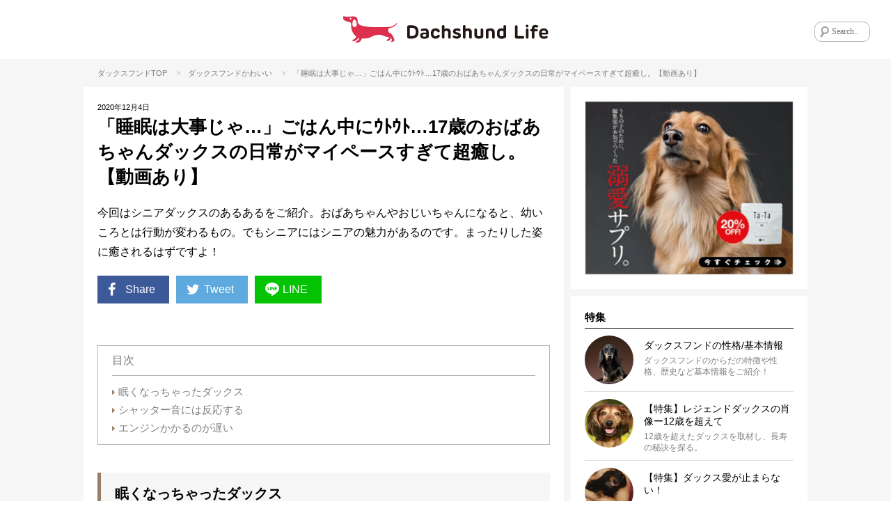

--- FILE ---
content_type: text/html; charset=UTF-8
request_url: https://dachshund.life/column/45578
body_size: 18411
content:
<!DOCTYPE html>
<html lang="ja">
<head>
<!-- wexal_pst_init.js does not exist -->
<!-- engagement_delay.js does not exist -->
<!-- proxy.php does not exists -->
<link rel="dns-prefetch" href="//frenchbulldog.life/">
<link rel="preconnect" href="//frenchbulldog.life/">
<link rel="dns-prefetch" href="//www.instagram.com/">
<link rel="dns-prefetch" href="//scdn.line-apps.com/">
<link rel="dns-prefetch" href="//webfonts.xserver.jp/">
<link rel="dns-prefetch" href="//www.googletagmanager.com/">
<link rel="dns-prefetch" href="//securepubads.g.doubleclick.net/">
<!-- Google Tag Manager -->
<script>(function(w,d,s,l,i){w[l]=w[l]||[];w[l].push({'gtm.start':
new Date().getTime(),event:'gtm.js'});var f=d.getElementsByTagName(s)[0],
j=d.createElement(s),dl=l!='dataLayer'?'&l='+l:'';j.async=true;j.src=
'https://www.googletagmanager.com/gtm.js?id='+i+dl;f.parentNode.insertBefore(j,f);
})(window,document,'script','dataLayer','GTM-5FPMWNMW');</script>
<!-- End Google Tag Manager -->
<script async src="https://securepubads.g.doubleclick.net/tag/js/gpt.js"></script>
<script>
  window.googletag = window.googletag || {cmd: []};
  googletag.cmd.push(function() {
    googletag.defineSlot('/62532913,22525755287/s_DachshundLife_300x250_kijisita_26705', [300, 250], 'div-gpt-ad-1586918454086-0').addService(googletag.pubads());
    googletag.defineSlot('/62532913,22525755287/s_DachshundLife_300x250_relatedarticleunder_26705', [300, 250], 'div-gpt-ad-1586918470664-0').addService(googletag.pubads());    var searchTerm = 'advertise';
    var flag = location.href.indexOf(searchTerm);
    if(flag != -1){
      googletag.pubads().setTargeting('RKN_dac', 'OK');
    }
    googletag.pubads().enableSingleRequest();
    googletag.enableServices();
  });
</script>
<meta name="viewport" content="width=device-width, initial-scale=1, maximum-scale=1, minimum-scale=1">
<meta charset="UTF-8">
<title>「睡眠は大事じゃ…」ごはん中にｳﾄｳﾄ…17歳のおばあちゃんダックスの日常がマイペースすぎて超癒し。【動画あり】 | Dachshund Life [ダックスフンドライフ]</title>
<meta property="og:title" content="「睡眠は大事じゃ…」ごはん中にｳﾄｳﾄ…17歳のおばあちゃんダックスの日常がマイペースすぎて超癒し。【動画あり】 | Dachshund Life [ダックスフンドライフ]"/>
<meta name="twitter:title" content="「睡眠は大事じゃ…」ごはん中にｳﾄｳﾄ…17歳のおばあちゃんダックスの日常がマイペースすぎて超癒し。【動画あり】 | Dachshund Life [ダックスフンドライフ]">
<meta name="description" content="眠くなっちゃったダックスボリュームたっぷりで美味しそうなハンバーガーを目の前に、愛らしい表情を浮かべてぐっすりと眠っているシニア犬ダックス。「何より睡眠が大切じゃ…」なんて心の声が聞こえてきそうです。でも、その寝顔笑っているようにも見えるよ"/>
<meta property="og:description" content="眠くなっちゃったダックスボリュームたっぷりで美味しそうなハンバーガーを目の前に、愛らしい表情を浮かべてぐっすりと眠っているシニア犬ダックス。「何より睡眠が大切じゃ…」なんて心の声が聞こえてきそうです。でも、その寝顔笑っているようにも見えるよ"/>
<meta name="twitter:description" content="眠くなっちゃったダックスボリュームたっぷりで美味しそうなハンバーガーを目の前に、愛らしい表情を浮かべてぐっすりと眠っているシニア犬ダックス。「何より睡眠が大切じゃ…」なんて心の声が聞こえてきそうです。でも、その寝顔笑っているようにも見えるよ"/>
<meta name="keywords" content="ダックスフンド,ダックスフンドライフ,相棒,dachshund,dachshund-life,">
<meta name="thumbnail" content="https://dachshund.life/wp-content/uploads/2020/12/1-4.jpg"/>
<meta property="og:image" content="https://dachshund.life/wp-content/uploads/2020/12/1-4.jpg">
<meta name="twitter:image" content="https://dachshund.life/wp-content/uploads/2020/12/1-4.jpg">
<meta property="og:type" content="article">
<meta property="og:url" content="https://dachshund.life/column/45578">
<meta name="twitter:site" content="@Dachshund_Life">
<meta name="twitter:creator" content="@Dachshund_Life">
<meta name="twitter:card" content="summary_large_image">
<link rel="apple-touch-icon" href="https://dachshund.life/wp-content/themes/dcl/images/app-icon.png"/>
<link rel="icon" href="https://dachshund.life/wp-content/themes/dcl/images/favicon32x32.png" sizes="32x32"/>
<link rel="icon" href="https://dachshund.life/wp-content/themes/dcl/images/favicon48x48.png" sizes="48x48"/>
<link rel="stylesheet" href="https://dachshund.life/wp-content/themes/dcl/style.css?ver=20260121200707"/>
<script type="text/javascript"> LineIt.loadButton(); </script>
<link rel="canonical" href="https://dachshund.life/column/45578"/>
<style>
.custom-html-widget a[class^="bnr"] {display: none;}
.custom-html-widget span[class^="bnr"] {display: none;}
.ad_space-wrap a[class^="bnr"] {display: none;}
.ad_space-wrap span[class^="bnr"] {display: none;}

.custom-html-widget a.bnr-common {display: block;}
.custom-html-widget span.bnr-common {display: block;}
.ad_space-wrap a.bnr-common {display: block;}
.ad_space-wrap span.bnr-common {display: block;}
</style>
<meta name='robots' content='max-image-preview:large'/>
<link rel='dns-prefetch' href='//webfonts.xserver.jp'/>
<script type="text/javascript" id="wpp-js" src="https://dachshund.life/wp-content/plugins/wordpress-popular-posts/assets/js/wpp.min.js?ver=7.3.6" data-sampling="1" data-sampling-rate="10" data-api-url="https://dachshund.life/wp-json/wordpress-popular-posts" data-post-id="45578" data-token="1ed2c7d4f9" data-lang="0" data-debug="0"></script>
<link rel="alternate" type="application/rss+xml" title="ダックスフンド｜国内最大のダックスメディア「ダックスフンドライフ/Dachshund Life」 &raquo; 「睡眠は大事じゃ…」ごはん中にｳﾄｳﾄ…17歳のおばあちゃんダックスの日常がマイペースすぎて超癒し。【動画あり】 のコメントのフィード" href="https://dachshund.life/column/45578/feed"/>
<style id='wp-img-auto-sizes-contain-inline-css' type='text/css'>
img:is([sizes=auto i],[sizes^="auto," i]){contain-intrinsic-size:3000px 1500px}
/*# sourceURL=wp-img-auto-sizes-contain-inline-css */
</style>
<style id='wp-emoji-styles-inline-css' type='text/css'>

	img.wp-smiley, img.emoji {
		display: inline !important;
		border: none !important;
		box-shadow: none !important;
		height: 1em !important;
		width: 1em !important;
		margin: 0 0.07em !important;
		vertical-align: -0.1em !important;
		background: none !important;
		padding: 0 !important;
	}
/*# sourceURL=wp-emoji-styles-inline-css */
</style>
<style id='wp-block-library-inline-css' type='text/css'>
:root{--wp-block-synced-color:#7a00df;--wp-block-synced-color--rgb:122,0,223;--wp-bound-block-color:var(--wp-block-synced-color);--wp-editor-canvas-background:#ddd;--wp-admin-theme-color:#007cba;--wp-admin-theme-color--rgb:0,124,186;--wp-admin-theme-color-darker-10:#006ba1;--wp-admin-theme-color-darker-10--rgb:0,107,160.5;--wp-admin-theme-color-darker-20:#005a87;--wp-admin-theme-color-darker-20--rgb:0,90,135;--wp-admin-border-width-focus:2px}@media (min-resolution:192dpi){:root{--wp-admin-border-width-focus:1.5px}}.wp-element-button{cursor:pointer}:root .has-very-light-gray-background-color{background-color:#eee}:root .has-very-dark-gray-background-color{background-color:#313131}:root .has-very-light-gray-color{color:#eee}:root .has-very-dark-gray-color{color:#313131}:root .has-vivid-green-cyan-to-vivid-cyan-blue-gradient-background{background:linear-gradient(135deg,#00d084,#0693e3)}:root .has-purple-crush-gradient-background{background:linear-gradient(135deg,#34e2e4,#4721fb 50%,#ab1dfe)}:root .has-hazy-dawn-gradient-background{background:linear-gradient(135deg,#faaca8,#dad0ec)}:root .has-subdued-olive-gradient-background{background:linear-gradient(135deg,#fafae1,#67a671)}:root .has-atomic-cream-gradient-background{background:linear-gradient(135deg,#fdd79a,#004a59)}:root .has-nightshade-gradient-background{background:linear-gradient(135deg,#330968,#31cdcf)}:root .has-midnight-gradient-background{background:linear-gradient(135deg,#020381,#2874fc)}:root{--wp--preset--font-size--normal:16px;--wp--preset--font-size--huge:42px}.has-regular-font-size{font-size:1em}.has-larger-font-size{font-size:2.625em}.has-normal-font-size{font-size:var(--wp--preset--font-size--normal)}.has-huge-font-size{font-size:var(--wp--preset--font-size--huge)}.has-text-align-center{text-align:center}.has-text-align-left{text-align:left}.has-text-align-right{text-align:right}.has-fit-text{white-space:nowrap!important}#end-resizable-editor-section{display:none}.aligncenter{clear:both}.items-justified-left{justify-content:flex-start}.items-justified-center{justify-content:center}.items-justified-right{justify-content:flex-end}.items-justified-space-between{justify-content:space-between}.screen-reader-text{border:0;clip-path:inset(50%);height:1px;margin:-1px;overflow:hidden;padding:0;position:absolute;width:1px;word-wrap:normal!important}.screen-reader-text:focus{background-color:#ddd;clip-path:none;color:#444;display:block;font-size:1em;height:auto;left:5px;line-height:normal;padding:15px 23px 14px;text-decoration:none;top:5px;width:auto;z-index:100000}html :where(.has-border-color){border-style:solid}html :where([style*=border-top-color]){border-top-style:solid}html :where([style*=border-right-color]){border-right-style:solid}html :where([style*=border-bottom-color]){border-bottom-style:solid}html :where([style*=border-left-color]){border-left-style:solid}html :where([style*=border-width]){border-style:solid}html :where([style*=border-top-width]){border-top-style:solid}html :where([style*=border-right-width]){border-right-style:solid}html :where([style*=border-bottom-width]){border-bottom-style:solid}html :where([style*=border-left-width]){border-left-style:solid}html :where(img[class*=wp-image-]){height:auto;max-width:100%}:where(figure){margin:0 0 1em}html :where(.is-position-sticky){--wp-admin--admin-bar--position-offset:var(--wp-admin--admin-bar--height,0px)}@media screen and (max-width:600px){html :where(.is-position-sticky){--wp-admin--admin-bar--position-offset:0px}}

/*# sourceURL=wp-block-library-inline-css */
</style><style id='global-styles-inline-css' type='text/css'>
:root{--wp--preset--aspect-ratio--square: 1;--wp--preset--aspect-ratio--4-3: 4/3;--wp--preset--aspect-ratio--3-4: 3/4;--wp--preset--aspect-ratio--3-2: 3/2;--wp--preset--aspect-ratio--2-3: 2/3;--wp--preset--aspect-ratio--16-9: 16/9;--wp--preset--aspect-ratio--9-16: 9/16;--wp--preset--color--black: #000000;--wp--preset--color--cyan-bluish-gray: #abb8c3;--wp--preset--color--white: #ffffff;--wp--preset--color--pale-pink: #f78da7;--wp--preset--color--vivid-red: #cf2e2e;--wp--preset--color--luminous-vivid-orange: #ff6900;--wp--preset--color--luminous-vivid-amber: #fcb900;--wp--preset--color--light-green-cyan: #7bdcb5;--wp--preset--color--vivid-green-cyan: #00d084;--wp--preset--color--pale-cyan-blue: #8ed1fc;--wp--preset--color--vivid-cyan-blue: #0693e3;--wp--preset--color--vivid-purple: #9b51e0;--wp--preset--gradient--vivid-cyan-blue-to-vivid-purple: linear-gradient(135deg,rgb(6,147,227) 0%,rgb(155,81,224) 100%);--wp--preset--gradient--light-green-cyan-to-vivid-green-cyan: linear-gradient(135deg,rgb(122,220,180) 0%,rgb(0,208,130) 100%);--wp--preset--gradient--luminous-vivid-amber-to-luminous-vivid-orange: linear-gradient(135deg,rgb(252,185,0) 0%,rgb(255,105,0) 100%);--wp--preset--gradient--luminous-vivid-orange-to-vivid-red: linear-gradient(135deg,rgb(255,105,0) 0%,rgb(207,46,46) 100%);--wp--preset--gradient--very-light-gray-to-cyan-bluish-gray: linear-gradient(135deg,rgb(238,238,238) 0%,rgb(169,184,195) 100%);--wp--preset--gradient--cool-to-warm-spectrum: linear-gradient(135deg,rgb(74,234,220) 0%,rgb(151,120,209) 20%,rgb(207,42,186) 40%,rgb(238,44,130) 60%,rgb(251,105,98) 80%,rgb(254,248,76) 100%);--wp--preset--gradient--blush-light-purple: linear-gradient(135deg,rgb(255,206,236) 0%,rgb(152,150,240) 100%);--wp--preset--gradient--blush-bordeaux: linear-gradient(135deg,rgb(254,205,165) 0%,rgb(254,45,45) 50%,rgb(107,0,62) 100%);--wp--preset--gradient--luminous-dusk: linear-gradient(135deg,rgb(255,203,112) 0%,rgb(199,81,192) 50%,rgb(65,88,208) 100%);--wp--preset--gradient--pale-ocean: linear-gradient(135deg,rgb(255,245,203) 0%,rgb(182,227,212) 50%,rgb(51,167,181) 100%);--wp--preset--gradient--electric-grass: linear-gradient(135deg,rgb(202,248,128) 0%,rgb(113,206,126) 100%);--wp--preset--gradient--midnight: linear-gradient(135deg,rgb(2,3,129) 0%,rgb(40,116,252) 100%);--wp--preset--font-size--small: 13px;--wp--preset--font-size--medium: 20px;--wp--preset--font-size--large: 36px;--wp--preset--font-size--x-large: 42px;--wp--preset--spacing--20: 0.44rem;--wp--preset--spacing--30: 0.67rem;--wp--preset--spacing--40: 1rem;--wp--preset--spacing--50: 1.5rem;--wp--preset--spacing--60: 2.25rem;--wp--preset--spacing--70: 3.38rem;--wp--preset--spacing--80: 5.06rem;--wp--preset--shadow--natural: 6px 6px 9px rgba(0, 0, 0, 0.2);--wp--preset--shadow--deep: 12px 12px 50px rgba(0, 0, 0, 0.4);--wp--preset--shadow--sharp: 6px 6px 0px rgba(0, 0, 0, 0.2);--wp--preset--shadow--outlined: 6px 6px 0px -3px rgb(255, 255, 255), 6px 6px rgb(0, 0, 0);--wp--preset--shadow--crisp: 6px 6px 0px rgb(0, 0, 0);}:where(.is-layout-flex){gap: 0.5em;}:where(.is-layout-grid){gap: 0.5em;}body .is-layout-flex{display: flex;}.is-layout-flex{flex-wrap: wrap;align-items: center;}.is-layout-flex > :is(*, div){margin: 0;}body .is-layout-grid{display: grid;}.is-layout-grid > :is(*, div){margin: 0;}:where(.wp-block-columns.is-layout-flex){gap: 2em;}:where(.wp-block-columns.is-layout-grid){gap: 2em;}:where(.wp-block-post-template.is-layout-flex){gap: 1.25em;}:where(.wp-block-post-template.is-layout-grid){gap: 1.25em;}.has-black-color{color: var(--wp--preset--color--black) !important;}.has-cyan-bluish-gray-color{color: var(--wp--preset--color--cyan-bluish-gray) !important;}.has-white-color{color: var(--wp--preset--color--white) !important;}.has-pale-pink-color{color: var(--wp--preset--color--pale-pink) !important;}.has-vivid-red-color{color: var(--wp--preset--color--vivid-red) !important;}.has-luminous-vivid-orange-color{color: var(--wp--preset--color--luminous-vivid-orange) !important;}.has-luminous-vivid-amber-color{color: var(--wp--preset--color--luminous-vivid-amber) !important;}.has-light-green-cyan-color{color: var(--wp--preset--color--light-green-cyan) !important;}.has-vivid-green-cyan-color{color: var(--wp--preset--color--vivid-green-cyan) !important;}.has-pale-cyan-blue-color{color: var(--wp--preset--color--pale-cyan-blue) !important;}.has-vivid-cyan-blue-color{color: var(--wp--preset--color--vivid-cyan-blue) !important;}.has-vivid-purple-color{color: var(--wp--preset--color--vivid-purple) !important;}.has-black-background-color{background-color: var(--wp--preset--color--black) !important;}.has-cyan-bluish-gray-background-color{background-color: var(--wp--preset--color--cyan-bluish-gray) !important;}.has-white-background-color{background-color: var(--wp--preset--color--white) !important;}.has-pale-pink-background-color{background-color: var(--wp--preset--color--pale-pink) !important;}.has-vivid-red-background-color{background-color: var(--wp--preset--color--vivid-red) !important;}.has-luminous-vivid-orange-background-color{background-color: var(--wp--preset--color--luminous-vivid-orange) !important;}.has-luminous-vivid-amber-background-color{background-color: var(--wp--preset--color--luminous-vivid-amber) !important;}.has-light-green-cyan-background-color{background-color: var(--wp--preset--color--light-green-cyan) !important;}.has-vivid-green-cyan-background-color{background-color: var(--wp--preset--color--vivid-green-cyan) !important;}.has-pale-cyan-blue-background-color{background-color: var(--wp--preset--color--pale-cyan-blue) !important;}.has-vivid-cyan-blue-background-color{background-color: var(--wp--preset--color--vivid-cyan-blue) !important;}.has-vivid-purple-background-color{background-color: var(--wp--preset--color--vivid-purple) !important;}.has-black-border-color{border-color: var(--wp--preset--color--black) !important;}.has-cyan-bluish-gray-border-color{border-color: var(--wp--preset--color--cyan-bluish-gray) !important;}.has-white-border-color{border-color: var(--wp--preset--color--white) !important;}.has-pale-pink-border-color{border-color: var(--wp--preset--color--pale-pink) !important;}.has-vivid-red-border-color{border-color: var(--wp--preset--color--vivid-red) !important;}.has-luminous-vivid-orange-border-color{border-color: var(--wp--preset--color--luminous-vivid-orange) !important;}.has-luminous-vivid-amber-border-color{border-color: var(--wp--preset--color--luminous-vivid-amber) !important;}.has-light-green-cyan-border-color{border-color: var(--wp--preset--color--light-green-cyan) !important;}.has-vivid-green-cyan-border-color{border-color: var(--wp--preset--color--vivid-green-cyan) !important;}.has-pale-cyan-blue-border-color{border-color: var(--wp--preset--color--pale-cyan-blue) !important;}.has-vivid-cyan-blue-border-color{border-color: var(--wp--preset--color--vivid-cyan-blue) !important;}.has-vivid-purple-border-color{border-color: var(--wp--preset--color--vivid-purple) !important;}.has-vivid-cyan-blue-to-vivid-purple-gradient-background{background: var(--wp--preset--gradient--vivid-cyan-blue-to-vivid-purple) !important;}.has-light-green-cyan-to-vivid-green-cyan-gradient-background{background: var(--wp--preset--gradient--light-green-cyan-to-vivid-green-cyan) !important;}.has-luminous-vivid-amber-to-luminous-vivid-orange-gradient-background{background: var(--wp--preset--gradient--luminous-vivid-amber-to-luminous-vivid-orange) !important;}.has-luminous-vivid-orange-to-vivid-red-gradient-background{background: var(--wp--preset--gradient--luminous-vivid-orange-to-vivid-red) !important;}.has-very-light-gray-to-cyan-bluish-gray-gradient-background{background: var(--wp--preset--gradient--very-light-gray-to-cyan-bluish-gray) !important;}.has-cool-to-warm-spectrum-gradient-background{background: var(--wp--preset--gradient--cool-to-warm-spectrum) !important;}.has-blush-light-purple-gradient-background{background: var(--wp--preset--gradient--blush-light-purple) !important;}.has-blush-bordeaux-gradient-background{background: var(--wp--preset--gradient--blush-bordeaux) !important;}.has-luminous-dusk-gradient-background{background: var(--wp--preset--gradient--luminous-dusk) !important;}.has-pale-ocean-gradient-background{background: var(--wp--preset--gradient--pale-ocean) !important;}.has-electric-grass-gradient-background{background: var(--wp--preset--gradient--electric-grass) !important;}.has-midnight-gradient-background{background: var(--wp--preset--gradient--midnight) !important;}.has-small-font-size{font-size: var(--wp--preset--font-size--small) !important;}.has-medium-font-size{font-size: var(--wp--preset--font-size--medium) !important;}.has-large-font-size{font-size: var(--wp--preset--font-size--large) !important;}.has-x-large-font-size{font-size: var(--wp--preset--font-size--x-large) !important;}
/*# sourceURL=global-styles-inline-css */
</style>
<style id='classic-theme-styles-inline-css' type='text/css'>
/*! This file is auto-generated */
.wp-block-button__link{color:#fff;background-color:#32373c;border-radius:9999px;box-shadow:none;text-decoration:none;padding:calc(.667em + 2px) calc(1.333em + 2px);font-size:1.125em}.wp-block-file__button{background:#32373c;color:#fff;text-decoration:none}
/*# sourceURL=/wp-includes/css/classic-themes.min.css */
</style>
<link rel='stylesheet' id='toc-screen-css' href='https://dachshund.life/wp-content/plugins/table-of-contents-plus/screen.min.css?ver=2411.1' type='text/css' media='all'/>
<style id='toc-screen-inline-css' type='text/css'>
div#toc_container {width: 100%;}
/*# sourceURL=toc-screen-inline-css */
</style>
<link rel='stylesheet' id='wordpress-popular-posts-css-css' href='https://dachshund.life/wp-content/plugins/wordpress-popular-posts/assets/css/wpp.css?ver=7.3.6' type='text/css' media='all'/>
<link rel='stylesheet' id='arve-css' href='https://dachshund.life/wp-content/plugins/advanced-responsive-video-embedder/build/main.css?ver=10.8.2' type='text/css' media='all'/>
<link rel='stylesheet' id='wp-pagenavi-css' href='https://dachshund.life/wp-content/plugins/wp-pagenavi/pagenavi-css.css?ver=2.70' type='text/css' media='all'/>
<script type="text/javascript" src="https://dachshund.life/wp-includes/js/jquery/jquery.min.js?ver=3.7.1" id="jquery-core-js"></script>
<script type="text/javascript" src="https://dachshund.life/wp-includes/js/jquery/jquery-migrate.min.js?ver=3.4.1" id="jquery-migrate-js"></script>
<script type="text/javascript" src="//webfonts.xserver.jp/js/xserverv3.js?fadein=0&amp;ver=2.0.9" id="typesquare_std-js"></script>
<link rel="alternate" title="JSON" type="application/json" href="https://dachshund.life/wp-json/wp/v2/posts/45578"/>
<meta name="generator" content="WordPress 6.9"/>
<style id="wpp-loading-animation-styles">@-webkit-keyframes bgslide{from{background-position-x:0}to{background-position-x:-200%}}@keyframes bgslide{from{background-position-x:0}to{background-position-x:-200%}}.wpp-widget-block-placeholder,.wpp-shortcode-placeholder{margin:0 auto;width:60px;height:3px;background:#dd3737;background:linear-gradient(90deg,#dd3737 0%,#571313 10%,#dd3737 100%);background-size:200% auto;border-radius:3px;-webkit-animation:bgslide 1s infinite linear;animation:bgslide 1s infinite linear}</style>
<link rel='stylesheet' id='yarppRelatedCss-css' href='https://dachshund.life/wp-content/plugins/yet-another-related-posts-plugin/style/related.css?ver=5.30.11' type='text/css' media='all'/>
</head>
<body class="wp-singular post-template-default single single-post postid-45578 single-format-standard wp-theme-dcl">
<!-- Google Tag Manager (noscript) -->
<noscript><iframe src="https://www.googletagmanager.com/ns.html?id=GTM-5FPMWNMW" height="0" width="0" style="display:none;visibility:hidden"></iframe></noscript>
<!-- End Google Tag Manager (noscript) -->
<div id="fb-root"></div>
<script data-type="lazy" data-src="[data-uri]"></script>
<div class="menu-left menuOff">
<div class="menu-left-section-wrap">
<h2 class="widgettitle">特集</h2>
<ul class="menu-left-features-lists">
<div class="menu-features_all-container"><ul id="menu-features_all" class="menu"><li id="menu-item-31620" class="menu-item menu-item-type-post_type menu-item-object-page menu-item-31620"><i class="icon-right-dir"></i><a href="https://dachshund.life/profile">ダックスフンドの性格/基本情報</a></li>
<li id="menu-item-49495" class="menu-item menu-item-type-post_type menu-item-object-page menu-item-49495"><i class="icon-right-dir"></i><a href="https://dachshund.life/legend">【特集】レジェンドダックスの肖像ー12歳を超えて</a></li>
<li id="menu-item-33708" class="menu-item menu-item-type-post_type menu-item-object-page menu-item-33708"><i class="icon-right-dir"></i><a href="https://dachshund.life/hernia">【特集】ヘルニアに、負けない。</a></li>
<li id="menu-item-33709" class="menu-item menu-item-type-post_type menu-item-object-page menu-item-33709"><i class="icon-right-dir"></i><a href="https://dachshund.life/dachs-lover">【特集】ダックス愛が止まらない！</a></li>
<li id="menu-item-31613" class="menu-item menu-item-type-post_type menu-item-object-page menu-item-31613"><i class="icon-right-dir"></i><a href="https://dachshund.life/disease">ダックスフンド 病気辞典</a></li>
<li id="menu-item-33535" class="menu-item menu-item-type-post_type menu-item-object-page menu-item-33535"><i class="icon-right-dir"></i><a href="https://dachshund.life/ranking">ランキング</a></li>
<li id="menu-item-31621" class="menu-item menu-item-type-post_type menu-item-object-page menu-item-31621"><i class="icon-right-dir"></i><a href="https://dachshund.life/about">Dachshund Lifeとは</a></li>
</ul></div>	</ul>
</div>
<div class="menu-left-section-wrap">
<h2 class="widgettitle">カテゴリー</h2>
<ul class="category-lists">
<li class="cat-cute"><a href="https://dachshund.life/column-category/cute"><div style="background-image:url(https://dachshund.life/wp-content/uploads/2020/01/cat-lovefb.png);"></div>かわいい</a></li>	<li class="cat-food"><a href="https://dachshund.life/column-category/food"><div style="background-image:url(https://dachshund.life/wp-content/uploads/2020/01/cat_food.png);"></div>ごはん/おやつ</a></li>	<li class="cat-training"><a href="https://dachshund.life/column-category/training"><div style="background-image:url(https://dachshund.life/wp-content/uploads/2020/01/cat-training.png);"></div>しつけ/マナー</a></li>	<li class="cat-goods"><a href="https://dachshund.life/column-category/goods"><div style="background-image:url(https://dachshund.life/wp-content/uploads/2020/01/cat-goods.png);"></div>グッズ</a></li>	<li class="cat-living"><a href="https://dachshund.life/column-category/living"><div style="background-image:url(https://dachshund.life/wp-content/uploads/2020/01/cat-living.png);"></div>住まい</a></li>	<li class="cat-health"><a href="https://dachshund.life/column-category/health"><div style="background-image:url(https://dachshund.life/wp-content/uploads/2020/01/cat-health.png);"></div>健康</a></li>	<li class="cat-travel"><a href="https://dachshund.life/column-category/travel"><div style="background-image:url(https://dachshund.life/wp-content/uploads/2020/03/cat-outdoor.png);"></div>旅行/おでかけ</a></li>	<li class="cat-overseas"><a href="https://dachshund.life/column-category/overseas"><div style="background-image:url(https://dachshund.life/wp-content/uploads/2020/01/cat-travel.png);"></div>海外</a></li>	<li class="cat-saigai-taisaku"><a href="https://dachshund.life/column-category/saigai-taisaku"><div style="background-image:url(https://dachshund.life/wp-content/uploads/2020/01/cat-oversea.png);"></div>災害対策</a></li>	</ul>
</div>
<div class="menu-left-section-wrap">
<h2 class="widgettitle">Follow Us</h2>
<ul class="footer-followus">
<div class="menu-social_sidebar-container"><ul id="menu-social_sidebar" class="menu"><li id="menu-item-31596" class="menu-item menu-item-type-custom menu-item-object-custom menu-item-31596"><a rel="noreferrer noopener" target="_blank" href="https://www.facebook.com/DachshundLife.Official"><i class="icon-facebook-squared"></i></a></li>
<li id="menu-item-31597" class="menu-item menu-item-type-custom menu-item-object-custom menu-item-31597"><a rel="noreferrer noopener" target="_blank" href="https://twitter.com/Dachshund_Life"><i class="icon-twitter"></i></a></li>
<li id="menu-item-31598" class="menu-item menu-item-type-custom menu-item-object-custom menu-item-31598"><a rel="noreferrer noopener" target="_blank" href="https://www.instagram.com/dachs.hund.life/"><i class="icon-instagram"></i></a></li>
<li id="menu-item-31599" class="menu-item menu-item-type-custom menu-item-object-custom menu-item-31599"><a rel="noreferrer noopener" target="_blank" href="https://line.me/R/ti/p/%40dachshundlife"><i class="icon-line"></i></a></li>
</ul></div>	</ul>
</div>
<div class="menu-left-section-wrap">
<h2 class="widgettitle">About Us</h2>
<ul class="footer-aboutus">
<div class="menu-footer-aboutus-container"><ul id="menu-footer-aboutus" class="menu"><li id="menu-item-31609" class="menu-item menu-item-type-post_type menu-item-object-page menu-item-31609"><i class="icon-right-dir"></i><a href="https://dachshund.life/about">Dachshund Lifeとは</a></li>
<li id="menu-item-31611" class="menu-item menu-item-type-post_type menu-item-object-page menu-item-31611"><i class="icon-right-dir"></i><a href="https://dachshund.life/about/media-policy">メディア運営ポリシー</a></li>
<li id="menu-item-58672" class="menu-item menu-item-type-custom menu-item-object-custom menu-item-58672"><i class="icon-right-dir"></i><a rel="noreferrer noopener" target="_blank" href="https://the-dot.life/privacy">プライバシーポリシー</a></li>
<li id="menu-item-31631" class="menu-item menu-item-type-post_type menu-item-object-page menu-item-31631"><i class="icon-right-dir"></i><a href="https://dachshund.life/company">運営会社/お問合せ</a></li>
<li id="menu-item-68762" class="menu-item menu-item-type-custom menu-item-object-custom menu-item-68762"><i class="icon-right-dir"></i><a rel="noreferrer noopener" target="_blank" href="https://the-dot.life/marketing">ペット広告/マーケティング支援</a></li>
</ul></div>	</ul>
</div>
</div>
<div class="overlay"></div>
<div id="wrap">
<header>
<div id="header">
<a class="menu-trigger" href="javascript:void(0);">
<img src="https://dachshund.life/wp-content/themes/dcl/images/menu-btn.png" alt="MENU" width="25" height="25">
</a>
<div class="header-logo"><a href="https://dachshund.life/"><img src="https://dachshund.life/wp-content/themes/dcl/images/logo-dcl.svg" alt="DACHSHUND LIFE"></a></div>
<div class="search-wrap">
<form method="get" id="searchform" action="https://dachshund.life">
<input type="text" name="s" id="s" placeholder="Search.."/>
</form>
</div>
</div><!-- end of #header -->
<div class="sp-header-ad">
<a href="https://dachshund.life/app?banner=HeaderText">100％ダックス！ついに、公式アプリが完成！</a>
</div>
</header>
<article>
<div id="contents">
<div class="breadcrumb subhead"><a href="https://dachshund.life">ダックスフンドTOP</a>
<span>&gt;</span>ダックスフンド<a href="https://dachshund.life/column-category/cute" rel="category tag">かわいい</a>	<span>&gt;</span>「睡眠は大事じゃ…」ごはん中にｳﾄｳﾄ…17歳のおばあちゃんダックスの日常がマイペースすぎて超癒し。【動画あり】</div>
<section>
<div class="section-wrap">
<div id="main-contents">
<div id="single-contents">
<div class="single-header">
<div class="single-date">2020年12月4日<span class="single-view"><i class="icon-eye"></i>1,471 ビュー View</span></div>
<div class="single-title-wrap clearfix">
<span class="single-thumb" style="background-image:url(https://dachshund.life/wp-content/uploads/2020/12/1-4-140x140.jpg);"></span>
<h1 class="single-title">「睡眠は大事じゃ…」ごはん中にｳﾄｳﾄ…17歳のおばあちゃんダックスの日常がマイペースすぎて超癒し。【動画あり】</h1>
</div>
<div class="single-subhead-wrap">
<p>今回はシニアダックスのあるあるをご紹介。おばあちゃんやおじいちゃんになると、幼いころとは行動が変わるもの。でもシニアにはシニアの魅力があるのです。まったりした姿に癒されるはずですよ！</p>	</div>
</div>
<div class="single-tags-wrap">
</div>
<div class="single-share-wrap">
<div class="share-flex">
<ul class="share-btn">
<li><a class="share-facebook" href="http://www.facebook.com/share.php?u=https://dachshund.life/column/45578" onclick="window.open(this.href, 'FBwindow', 'width=650, height=450, menubar=no, toolbar=no, scrollbars=yes'); return false;"><i class="icon-facebook"></i>Share</a></li>
<li><a class="share-twitter" href="http://twitter.com/intent/tweet?text=「睡眠は大事じゃ…」ごはん中にｳﾄｳﾄ…17歳のおばあちゃんダックスの日常がマイペースすぎて超癒し。【動画あり】?&amp;url=https://dachshund.life/column/45578" onclick="window.open(encodeURI(decodeURI(this.href)),'tweetwindow','width=550, height=450, personalbar=0, toolbar=0, scrollbars=1, resizable=1'); return false;"><i class="icon-twitter"></i>Tweet</a></li>
<li class="line"><a class="share-line" href="http://line.me/R/msg/text/?「睡眠は大事じゃ…」ごはん中にｳﾄｳﾄ…17歳のおばあちゃんダックスの日常がマイペースすぎて超癒し。【動画あり】%0D%0Ahttps://dachshund.life/column/45578"><i class="icon-line"></i>LINE</a></li>
</ul>
<div class="btn-app"><a href="https://dachshund.life/app">アプリで読む</a></div>
</div>
</div>
<div class="ad-wrap">
<div class="for-sp ad_space-wrap">
<div align="center">
<a class="bnr-common bnr-appsule" href="https://dachshund.life/column/40736?areaA">
<img decoding="async" src="https://dachshund.life/wp-content/uploads/2020/08/ta-ta_media4.jpg" width="300" height="250" alt="Ta-Ta,タータ,ダックスフンド">
</a>
<a class="bnr-mymagazine bnr-yahoo bnr-excite bnr-auportal" href="https://frenchbulldog.life/column/77760?utm_source=outside&amp;utm_medium=DCL&amp;utm_campaign=hifu202203">
<img loading="lazy" decoding="async" src="https://frenchbulldog.life/wp-content/uploads/2022/03/ta-ta_media227.jpg" width="300" height="250" alt="Ta-Ta,タータ">
</a>
</div>	</div>
</div>
<div class="single-contents-wrap">
<style scoped>.single .wrap-sp #main-contents #toc_container,.page .wrap-sp #main-contents #toc_container {display:block;}</style><div id="toc_container" class="toc_white no_bullets"><p class="toc_title">目次</p><ul class="toc_list"><li><a href="#i">眠くなっちゃったダックス</a></li><li><a href="#i-2">シャッター音には反応する</a></li><li><a href="#i-3">エンジンかかるのが遅い</a></li></ul></div>
<h2><span id="i">眠くなっちゃったダックス</span></h2>
<p>ボリュームたっぷりで美味しそうなハンバーガーを目の前に、愛らしい表情を浮かべてぐっすりと眠っているシニア犬ダックス。</p>
<p>&nbsp;</p>
<p>「何より睡眠が大切じゃ…」なんて心の声が聞こえてきそうです。</p>
<p>&nbsp;</p>
<p>でも、その寝顔笑っているようにも見えるような…？</p>
<blockquote class="instagram-media" style="background: #FFF; border: 0; border-radius: 3px; box-shadow: 0 0 1px 0 rgba(0,0,0,0.5),0 1px 10px 0 rgba(0,0,0,0.15); margin: 1px; max-width: 540px; min-width: 326px; padding: 0; width: calc(100% - 2px);" data-instgrm-permalink="https://www.instagram.com/p/CHIIUhJjXTq/?utm_source=ig_embed&amp;utm_campaign=loading" data-instgrm-version="13">
<div style="padding: 16px;">
<div style="display: flex; flex-direction: row; align-items: center;">
<div style="background-color: #f4f4f4; border-radius: 50%; flex-grow: 0; height: 40px; margin-right: 14px; width: 40px;"> </div>
<div style="display: flex; flex-direction: column; flex-grow: 1; justify-content: center;">
<div style="background-color: #f4f4f4; border-radius: 4px; flex-grow: 0; height: 14px; margin-bottom: 6px; width: 100px;"> </div>
<div style="background-color: #f4f4f4; border-radius: 4px; flex-grow: 0; height: 14px; width: 60px;"> </div>
</div>
</div>
<div style="padding: 19% 0;"> </div>
<div style="display: block; height: 50px; margin: 0 auto 12px; width: 50px;"> </div>
<div style="padding-top: 8px;">
<div style="color: #3897f0; font-family: Arial,sans-serif; font-size: 14px; font-style: normal; font-weight: 550; line-height: 18px;">この投稿をInstagramで見る</div>
</div>
<div style="padding: 12.5% 0;"> </div>
<div style="display: flex; flex-direction: row; margin-bottom: 14px; align-items: center;">
<div>
<div style="background-color: #f4f4f4; border-radius: 50%; height: 12.5px; width: 12.5px; transform: translateX(0px) translateY(7px);"> </div>
<div style="background-color: #f4f4f4; height: 12.5px; transform: rotate(-45deg) translateX(3px) translateY(1px); width: 12.5px; flex-grow: 0; margin-right: 14px; margin-left: 2px;"> </div>
<div style="background-color: #f4f4f4; border-radius: 50%; height: 12.5px; width: 12.5px; transform: translateX(9px) translateY(-18px);"> </div>
</div>
<div style="margin-left: 8px;">
<div style="background-color: #f4f4f4; border-radius: 50%; flex-grow: 0; height: 20px; width: 20px;"> </div>
<div style="width: 0; height: 0; border-top: 2px solid transparent; border-left: 6px solid #f4f4f4; border-bottom: 2px solid transparent; transform: translateX(16px) translateY(-4px) rotate(30deg);"> </div>
</div>
<div style="margin-left: auto;">
<div style="width: 0px; border-top: 8px solid #F4F4F4; border-right: 8px solid transparent; transform: translateY(16px);"> </div>
<div style="background-color: #f4f4f4; flex-grow: 0; height: 12px; width: 16px; transform: translateY(-4px);"> </div>
<div style="width: 0; height: 0; border-top: 8px solid #F4F4F4; border-left: 8px solid transparent; transform: translateY(-4px) translateX(8px);"> </div>
</div>
</div>
<div style="display: flex; flex-direction: column; flex-grow: 1; justify-content: center; margin-bottom: 24px;">
<div style="background-color: #f4f4f4; border-radius: 4px; flex-grow: 0; height: 14px; margin-bottom: 6px; width: 224px;"> </div>
<div style="background-color: #f4f4f4; border-radius: 4px; flex-grow: 0; height: 14px; width: 144px;"> </div>
</div>
<p style="color: #c9c8cd; font-family: Arial,sans-serif; font-size: 14px; line-height: 17px; margin-bottom: 0; margin-top: 8px; overflow: hidden; padding: 8px 0 7px; text-align: center; text-overflow: ellipsis; white-space: nowrap;"><a style="color: #c9c8cd; font-family: Arial,sans-serif; font-size: 14px; font-style: normal; font-weight: normal; line-height: 17px; text-decoration: none;" href="https://www.instagram.com/p/CHIIUhJjXTq/?utm_source=ig_embed&amp;utm_campaign=loading" target="_blank" rel="noopener noreferrer">kitajima(@north.island.h_o)がシェアした投稿</a></p>
</div>
</blockquote>
<p><script async src="//www.instagram.com/embed.js"></script></p>
<p>&nbsp;</p>
<p>夢の中で美味しいものを食べているのかも知れませんね。</p>
<p>&nbsp;</p>
<h2><span id="i-2">シャッター音には反応する</span></h2>
<p>お次は、カーペットの上で寝転がるダイサクさん。物音には反応しないようですが、シャッター音は気になるようで…。</p>
<p>&nbsp;</p>
<p>スワイプして見られる2枚目には、シャッター音に反応したダイサクさんの素がありました。</p>
<p>&nbsp;</p>
<p>オーナーさんに向かって、「なんや急に！」とでも言っていそうな驚いた表情。</p>
<p>&nbsp;</p>
<p>いや、こちらもビックリだわ。</p>
<blockquote class="instagram-media" style="background: #FFF; border: 0; border-radius: 3px; box-shadow: 0 0 1px 0 rgba(0,0,0,0.5),0 1px 10px 0 rgba(0,0,0,0.15); margin: 1px; max-width: 540px; min-width: 326px; padding: 0; width: calc(100% - 2px);" data-instgrm-permalink="https://www.instagram.com/p/BR1-CIFFjxi/?utm_source=ig_embed&amp;utm_campaign=loading" data-instgrm-version="13">
<div style="padding: 16px;">
<div style="display: flex; flex-direction: row; align-items: center;">
<div style="background-color: #f4f4f4; border-radius: 50%; flex-grow: 0; height: 40px; margin-right: 14px; width: 40px;"> </div>
<div style="display: flex; flex-direction: column; flex-grow: 1; justify-content: center;">
<div style="background-color: #f4f4f4; border-radius: 4px; flex-grow: 0; height: 14px; margin-bottom: 6px; width: 100px;"> </div>
<div style="background-color: #f4f4f4; border-radius: 4px; flex-grow: 0; height: 14px; width: 60px;"> </div>
</div>
</div>
<div style="padding: 19% 0;"> </div>
<div style="display: block; height: 50px; margin: 0 auto 12px; width: 50px;"> </div>
<div style="padding-top: 8px;">
<div style="color: #3897f0; font-family: Arial,sans-serif; font-size: 14px; font-style: normal; font-weight: 550; line-height: 18px;">この投稿をInstagramで見る</div>
</div>
<div style="padding: 12.5% 0;"> </div>
<div style="display: flex; flex-direction: row; margin-bottom: 14px; align-items: center;">
<div>
<div style="background-color: #f4f4f4; border-radius: 50%; height: 12.5px; width: 12.5px; transform: translateX(0px) translateY(7px);"> </div>
<div style="background-color: #f4f4f4; height: 12.5px; transform: rotate(-45deg) translateX(3px) translateY(1px); width: 12.5px; flex-grow: 0; margin-right: 14px; margin-left: 2px;"> </div>
<div style="background-color: #f4f4f4; border-radius: 50%; height: 12.5px; width: 12.5px; transform: translateX(9px) translateY(-18px);"> </div>
</div>
<div style="margin-left: 8px;">
<div style="background-color: #f4f4f4; border-radius: 50%; flex-grow: 0; height: 20px; width: 20px;"> </div>
<div style="width: 0; height: 0; border-top: 2px solid transparent; border-left: 6px solid #f4f4f4; border-bottom: 2px solid transparent; transform: translateX(16px) translateY(-4px) rotate(30deg);"> </div>
</div>
<div style="margin-left: auto;">
<div style="width: 0px; border-top: 8px solid #F4F4F4; border-right: 8px solid transparent; transform: translateY(16px);"> </div>
<div style="background-color: #f4f4f4; flex-grow: 0; height: 12px; width: 16px; transform: translateY(-4px);"> </div>
<div style="width: 0; height: 0; border-top: 8px solid #F4F4F4; border-left: 8px solid transparent; transform: translateY(-4px) translateX(8px);"> </div>
</div>
</div>
<div style="display: flex; flex-direction: column; flex-grow: 1; justify-content: center; margin-bottom: 24px;">
<div style="background-color: #f4f4f4; border-radius: 4px; flex-grow: 0; height: 14px; margin-bottom: 6px; width: 224px;"> </div>
<div style="background-color: #f4f4f4; border-radius: 4px; flex-grow: 0; height: 14px; width: 144px;"> </div>
</div>
<p style="color: #c9c8cd; font-family: Arial,sans-serif; font-size: 14px; line-height: 17px; margin-bottom: 0; margin-top: 8px; overflow: hidden; padding: 8px 0 7px; text-align: center; text-overflow: ellipsis; white-space: nowrap;"><a style="color: #c9c8cd; font-family: Arial,sans-serif; font-size: 14px; font-style: normal; font-weight: normal; line-height: 17px; text-decoration: none;" href="https://www.instagram.com/p/BR1-CIFFjxi/?utm_source=ig_embed&amp;utm_campaign=loading" target="_blank" rel="noopener noreferrer">MIYUKI(@miyuki.o2o1)がシェアした投稿</a></p>
</div>
</blockquote>
<p><script async src="//www.instagram.com/embed.js"></script></p>
<p>&nbsp;</p>
<p>続く3枚目のアップ写真も見逃せませんよ。</p>
<p>&nbsp;</p>
<h2><span id="i-3">エンジンかかるのが遅い</span></h2>
<p>最後は、散歩中の黒豆です。手前にリードが写っていることから、オーナーさんよりも少し遅れをとっていることがうかがえます。</p>
<p>&nbsp;</p>
<p>すでに歩き疲れたのか、「ま、待ってよ。もう少しスローダウンさせて」と訴えているようにも見えますね。</p>
<p>&nbsp;</p>
<p>”エンジンかかるのが遅い”のも、シニア犬あるあるのひとつ。</p>
<p>&nbsp;</p>
<p>スワイプして見られる2枚目の動画でも、よちよち歩く姿が。</p>
<p>&nbsp;</p>
<p>3枚目の動画では少しスピードを上げて頑張っていました！</p>
<blockquote class="instagram-media" style="background: #FFF; border: 0; border-radius: 3px; box-shadow: 0 0 1px 0 rgba(0,0,0,0.5),0 1px 10px 0 rgba(0,0,0,0.15); margin: 1px; max-width: 540px; min-width: 326px; padding: 0; width: calc(100% - 2px);" data-instgrm-permalink="https://www.instagram.com/p/CE5X62XDvP7/?utm_source=ig_embed&amp;utm_campaign=loading" data-instgrm-version="13">
<div style="padding: 16px;">
<div style="display: flex; flex-direction: row; align-items: center;">
<div style="background-color: #f4f4f4; border-radius: 50%; flex-grow: 0; height: 40px; margin-right: 14px; width: 40px;"> </div>
<div style="display: flex; flex-direction: column; flex-grow: 1; justify-content: center;">
<div style="background-color: #f4f4f4; border-radius: 4px; flex-grow: 0; height: 14px; margin-bottom: 6px; width: 100px;"> </div>
<div style="background-color: #f4f4f4; border-radius: 4px; flex-grow: 0; height: 14px; width: 60px;"> </div>
</div>
</div>
<div style="padding: 19% 0;"> </div>
<div style="display: block; height: 50px; margin: 0 auto 12px; width: 50px;"> </div>
<div style="padding-top: 8px;">
<div style="color: #3897f0; font-family: Arial,sans-serif; font-size: 14px; font-style: normal; font-weight: 550; line-height: 18px;">この投稿をInstagramで見る</div>
</div>
<div style="padding: 12.5% 0;"> </div>
<div style="display: flex; flex-direction: row; margin-bottom: 14px; align-items: center;">
<div>
<div style="background-color: #f4f4f4; border-radius: 50%; height: 12.5px; width: 12.5px; transform: translateX(0px) translateY(7px);"> </div>
<div style="background-color: #f4f4f4; height: 12.5px; transform: rotate(-45deg) translateX(3px) translateY(1px); width: 12.5px; flex-grow: 0; margin-right: 14px; margin-left: 2px;"> </div>
<div style="background-color: #f4f4f4; border-radius: 50%; height: 12.5px; width: 12.5px; transform: translateX(9px) translateY(-18px);"> </div>
</div>
<div style="margin-left: 8px;">
<div style="background-color: #f4f4f4; border-radius: 50%; flex-grow: 0; height: 20px; width: 20px;"> </div>
<div style="width: 0; height: 0; border-top: 2px solid transparent; border-left: 6px solid #f4f4f4; border-bottom: 2px solid transparent; transform: translateX(16px) translateY(-4px) rotate(30deg);"> </div>
</div>
<div style="margin-left: auto;">
<div style="width: 0px; border-top: 8px solid #F4F4F4; border-right: 8px solid transparent; transform: translateY(16px);"> </div>
<div style="background-color: #f4f4f4; flex-grow: 0; height: 12px; width: 16px; transform: translateY(-4px);"> </div>
<div style="width: 0; height: 0; border-top: 8px solid #F4F4F4; border-left: 8px solid transparent; transform: translateY(-4px) translateX(8px);"> </div>
</div>
</div>
<div style="display: flex; flex-direction: column; flex-grow: 1; justify-content: center; margin-bottom: 24px;">
<div style="background-color: #f4f4f4; border-radius: 4px; flex-grow: 0; height: 14px; margin-bottom: 6px; width: 224px;"> </div>
<div style="background-color: #f4f4f4; border-radius: 4px; flex-grow: 0; height: 14px; width: 144px;"> </div>
</div>
<p style="color: #c9c8cd; font-family: Arial,sans-serif; font-size: 14px; line-height: 17px; margin-bottom: 0; margin-top: 8px; overflow: hidden; padding: 8px 0 7px; text-align: center; text-overflow: ellipsis; white-space: nowrap;"><a style="color: #c9c8cd; font-family: Arial,sans-serif; font-size: 14px; font-style: normal; font-weight: normal; line-height: 17px; text-decoration: none;" href="https://www.instagram.com/p/CE5X62XDvP7/?utm_source=ig_embed&amp;utm_campaign=loading" target="_blank" rel="noopener noreferrer">Hiroko(@roan_kuro)がシェアした投稿</a></p>
</div>
</blockquote>
<p><script async src="//www.instagram.com/embed.js"></script></p>
<p>&nbsp;</p>
<p>シニアダックスたちのあるあるシーン、いかがでしたか？</p>
<p>ずっと元気に長生きをしてほしいですね。</p>
<p>&nbsp;</p>
<p>&nbsp;</p>
<p>こちらの記事も合わせてチェックしてみてくださいね。</p>
<p class="blog-info-title" data-gtm-vis-recent-on-screen-13559341_8="20992" data-gtm-vis-first-on-screen-13559341_8="20992" data-gtm-vis-total-visible-time-13559341_8="100" data-gtm-vis-has-fired-13559341_8="1"><a href="https://dachshund.life/column/45145" target="_blank" rel="noopener noreferrer">「おもちゃは譲らん！」ゴールデンにも全力勝負。自分が強いと勘違いしてるダックスを、誰か止めて【動画】</a></p>
</div>
<div class="single-share-wrap" style="margin-bottom:40px;">
<h4 style="margin-bottom: 0;">いいなと思ったらシェア</h4>
<div class="share-flex">
<ul class="share-btn">
<li><a class="share-facebook" href="http://www.facebook.com/share.php?u=https://dachshund.life/column/45578" onclick="window.open(this.href, 'FBwindow', 'width=650, height=450, menubar=no, toolbar=no, scrollbars=yes'); return false;"><i class="icon-facebook"></i>Share</a></li>
<li><a class="share-twitter" href="http://twitter.com/intent/tweet?text=「睡眠は大事じゃ…」ごはん中にｳﾄｳﾄ…17歳のおばあちゃんダックスの日常がマイペースすぎて超癒し。【動画あり】?&amp;url=https://dachshund.life/column/45578" onclick="window.open(encodeURI(decodeURI(this.href)),'tweetwindow','width=550, height=450, personalbar=0, toolbar=0, scrollbars=1, resizable=1'); return false;"><i class="icon-twitter"></i>Tweet</a></li>
<li class="line"><a class="share-line" href="http://line.me/R/msg/text/?「睡眠は大事じゃ…」ごはん中にｳﾄｳﾄ…17歳のおばあちゃんダックスの日常がマイペースすぎて超癒し。【動画あり】%0D%0Ahttps://dachshund.life/column/45578"><i class="icon-line"></i>LINE</a></li>
</ul>
</div>
</div>
<div class="ad-wrap middle for-sp-b">
<ul class="ad-wrap-middle">
<li id="custom_html-3" class="widget_text widget widget_custom_html"><div class="textwidget custom-html-widget"><div align="center">
<a class="bnr-common bnr-appsule" href="https://dachshund.life/column/72330?areaB">
<img src="https://dachshund.life/wp-content/uploads/2025/04/goodlife_media3.jpg" width="300" height="250" alt="ダックスフンド">
</a>
</div>
<a class="bnr-mymagazine bnr-yahoo bnr-excite bnr-auportal" href="https://frenchbulldog.life/column/77760?utm_source=outside&utm_medium=DCL&utm_campaign=hifu202203">
<img src="https://frenchbulldog.life/wp-content/uploads/2022/03/ta-ta_media227.jpg" width="300" height="250" alt="Ta-Ta,タータ">
</a></div></li>
</ul>
</div>
<div class="recommend-posts-wrap">
<h4>おすすめ記事</h4>
<ul class="recommend-posts-lists">
<li class="sticky">
<a href="https://dachshund.life/?p=40736">
<img src="https://dachshund.life/wp-content/uploads/2020/08/ta-ta_thum4-140x140.jpg" alt="【83％が健康維持を実感！】純度100%の犬用コラーゲンサプリ『Ta-Ta(タータ)』を作りました！" width="140" height="140" class="recommend-posts-img">
<h3 class="recommend-posts-title">【83％が健康維持を実感！】純度100%の犬用コラーゲンサプリ『Ta-Ta(タータ)』を作りました！</h3>
<div class="recommend-posts-excerpt">
<p>10年以上「犬」と向き合ってきたわたしたち。今でも、毎日のように新しい発見があります。彼らの生態はもちろんのこと、「食事」に関することも同じです。昔の犬は25年も生きたといわれていますが、長生きの秘訣はバランスのとれた栄養にあることがわかってきました。ところが、現代の犬の食事は“ある重要な栄養”が不足しがちになっているというのです。</p>
<p>それを効率よくおぎなってくれるのが、コラーゲン！　そこでわたしたちは、純度100%の犬用コラーゲンサプリ『Ta-Ta(タータ)』を作りました！</p>
<p>愛犬家の83％が「健康維持を実感した」と評判のTa-Ta(タータ)。健康維持をめざす、すべてのダックスたちに、どうか届きますように。</p>	<span class="sticky-text">Ta-Ta</span>	</div>
</a>
</li>
<li class="sticky">
<a href="https://dachshund.life/column/49912">
<img src="https://dachshund.life/wp-content/uploads/2021/03/554A38B0-218A-43BA-A172-27F278D64466-140x140.jpeg" alt="【取材】19歳目前のココア。献身的な介護とストレスフリーの生活で20歳を目指す" width="140" height="140" class="recommend-posts-img">
<h3 class="recommend-posts-title">【取材】19歳目前のココア。献身的な介護とストレスフリーの生活で20歳を目指す</h3>
<div class="recommend-posts-excerpt">
<p>12歳を超えても元気なダックスを、憧れと敬意を込めて“レジェンドダックス”と呼ぶことに決定！　その元気の秘訣をオーナーさんに伺うのが、特集『レジェンドダックスの肖像』です。</p>
<p>今回は、19歳目前のココアくんが登場です。「犬は犬らしく」というオーナーさんのポリシーのもと、甘やかさずに育てられ、18歳になるまで定期検査すらしたことがなかったというココアくん。果たしてその長生きの秘訣とは。</p>	<span class="sticky-text">特集</span>	</div>
</a>
</li>
<li class="sticky">
<a href="https://dachshund.life/column/33647">
<img src="https://dachshund.life/wp-content/uploads/2020/03/retouch_L1001640-140x140.jpg" alt="【小池徹平インタビュー】ダックスフンド「ラナ」との出会いや休日の過ごし方。家族と友人に支えられてー" width="140" height="140" class="recommend-posts-img">
<h3 class="recommend-posts-title">【小池徹平インタビュー】ダックスフンド「ラナ」との出会いや休日の過ごし方。家族と友人に支えられてー</h3>
<div class="recommend-posts-excerpt">
俳優の小池徹平さんは、カニンヘンダックスフンドの女の子「ラナ」と暮らしています。飼い主に似てとても美形なラナは、現在８才。小池さんのインスタグラムでは、ラナと顔を寄せ合う写真も投稿されていて、ファンからは「ラナがうらやましい…！」という悲鳴のような声も。そんなイケメンから愛されているラナは、去年の誕生日に小池さんからプレゼントしてもらったハーネスをつけて撮影に参加してくれました。	<span class="sticky-text">インタビュー</span>	</div>
</a>
</li>
<li>
<a href="https://dachshund.life/column/70183">
<img src="https://dachshund.life/wp-content/uploads/2023/06/20230608-1513-140x140.jpg" alt="「パ…パ…？」散歩中に飼い主と遭遇したダックスのピュアすぎる反応にキュンときた【動画】" width="140" height="140" class="recommend-posts-img">
<h3 class="recommend-posts-title">「パ…パ…？」散歩中に飼い主と遭遇したダックスのピュアすぎる反応にキュンときた【動画】</h3>
<div class="recommend-posts-excerpt">
<p>今回ご紹介するのは、ダックスにサプライズを仕掛けた様子。それは散歩中にオーナーさんに遭遇するというもの。戸惑って歩きを止めたり、すぐに気付いて追いかけたり、再会を喜ぶ様子にこちらまで嬉しくなっちゃう！</p>	</div>
</a>
</li>
<li>
<a href="https://dachshund.life/column/69451">
<img src="https://dachshund.life/wp-content/uploads/2023/06/20230616-1111-140x140.jpg" alt="「見えてんだよなぁ…」妹犬のバレバレなドッキリに付き合う優しいダックス兄ちゃん【動画】" width="140" height="140" class="recommend-posts-img">
<h3 class="recommend-posts-title">「見えてんだよなぁ…」妹犬のバレバレなドッキリに付き合う優しいダックス兄ちゃん【動画】</h3>
<div class="recommend-posts-excerpt">
<p>今回ご紹介するのは、困惑しちゃったダックス。妹犬のバレバレなドッキリに付き合うか悩んだり、思っていたことと違う事態に陥ったり。そんなお悩み全開なダックスの様子に、もうニヤニヤが止まらない！</p>	</div>
</a>
</li>
<li>
<a href="https://dachshund.life/column/33864">
<img src="https://dachshund.life/wp-content/uploads/2020/03/61UYZ9HRF4L._SL1149_-140x140.jpg" alt="大人カワイイ“ひとつ上の”ダックスアイテム[5選]" width="140" height="140" class="recommend-posts-img">
<h3 class="recommend-posts-title">大人カワイイ“ひとつ上の”ダックスアイテム[5選]</h3>
<div class="recommend-posts-excerpt">
ダックスフンドを愛する私たちは、いつだって“ダックスアイテム”に囲まれていたい。そう思うのがオーナーの性（さが）。
今回は、大人カワイイ“ひとつ上の”ダックスアイテムをご紹介。	</div>
</a>
</li>
<li>
<a href="https://dachshund.life/column/70199">
<img src="https://dachshund.life/wp-content/uploads/2023/06/20230612-1315-140x140.jpg" alt="「あ、お疲れ」家事を終えた飼い主を企業の社長さんの風格で待ってたダックス。【動画】" width="140" height="140" class="recommend-posts-img">
<h3 class="recommend-posts-title">「あ、お疲れ」家事を終えた飼い主を企業の社長さんの風格で待ってたダックス。【動画】</h3>
<div class="recommend-posts-excerpt">
<p>今回ご紹介するのは、人間味溢れるダックス。二足立ちでおねだりしていたり、ソファの座り方が偉そうだったり。今にも言葉を発しそうなダックスの姿は、もう人間にしか見えないのです…！</p>	</div>
</a>
</li>
<li class="sticky">
<a href="https://dachshund.life/column/33756">
<img src="https://dachshund.life/wp-content/uploads/2020/03/87c646fb50cce20d0effc94b8b3539de-e1563258827584-140x140.jpg" alt="【ヘルニアに強い病院】下半身麻痺でも歩けるようになった、注目の再生医療【岸上獣医科病院】" width="140" height="140" class="recommend-posts-img">
<h3 class="recommend-posts-title">【ヘルニアに強い病院】下半身麻痺でも歩けるようになった、注目の再生医療【岸上獣医科病院】</h3>
<div class="recommend-posts-excerpt">
<p>ダックスフンドが最も注意しなければならない病気のひとつ、ヘルニア。</p>
<p>特集『ヘルニアに、負けない』では、ヘルニアに強い動物病院のご紹介や、ヘルニアを乗り越えたご家族のインタビュー、また予防策など幅広い分野で情報をお届けしていきます。</p>
<p>&nbsp;</p>
<p>特集１回目は、椎間板ヘルニアの治療に強いといわれる『岸上獣医科病院』古上裕嗣院長のインタビュー。幹細胞を点滴投与する治療により、歩けなかった子が投与37日で歩いたことも。</p>	<span class="sticky-text">特集</span>	</div>
</a>
</li>
</ul>
</div>
<div id="banners-wrap">
<h4>Pick Up!</h4>
<ul class="banner-lists">
<li class="legend">
<a href="https://dachshund.life/legend">
<img src="https://dachshund.life/wp-content/uploads/2021/01/legend_media.jpg" alt="【特集】レジェンドダックスの肖像ー12歳を超えて" class="sidebar-features-img">
<h3>【特集】レジェンドダックスの肖像ー12歳を超えて</h3>	<div class="bannerdescription"><p>12歳を超えたダックスを取材し、長寿の秘訣を探る。</p>
</div>	</a>
</li>
<li class="dachs-lover">
<a href="https://dachshund.life/dachs-lover">
<img src="https://dachshund.life/wp-content/uploads/2020/03/DCL_ai_media.jpg" alt="【特集】ダックス愛が止まらない！" class="sidebar-features-img">
<h3>【特集】ダックス愛が止まらない！</h3>	<div class="bannerdescription"><p>著名人の隠れたダックスファンをインタビュー！</p>
</div>	</a>
</li>
<li class="hernia">
<a href="https://dachshund.life/hernia">
<img src="https://dachshund.life/wp-content/uploads/2020/03/hernia_ai_media.jpg" alt="【特集】ヘルニアに、負けない。" class="sidebar-features-img">
<h3>【特集】ヘルニアに、負けない。</h3>	<div class="bannerdescription"><p>ヘルニアに強い動物病院のご紹介や、予防策など幅広い分野で情報をお届け！</p>
</div>	</a>
</li>
<li class="goodlife">
<a href="https://dachshund.life/goodlife">
<img src="https://dachshund.life/wp-content/uploads/2025/02/goodlife_media3.jpg" alt="【特集】犬と暮らす『床』の最適解" class="sidebar-features-img">
<h3>犬と暮らす『床』の最適解</h3>	<div class="bannerdescription"><p>すべらない床を実現するフロアコーティング「ドッグライフコート」</p>
</div>	</a>
</li>
</ul>
</div>
<div class='yarpp yarpp-related yarpp-related-website yarpp-related-none yarpp-template-yarpp-template-standard'>
<!-- <p>No related photos.</p> -->
</div>
<div class="single-features-wrap for-sp-n">
<h4>特集</h4>
<ul class="single-features-lists">
<li class="profile">
<a href="https://dachshund.life/profile">
<img src="https://dachshund.life/wp-content/uploads/2020/02/1-140x140.jpg" alt="ダックスフンドの性格/基本情報" width="140" height="140" class="sidebar-features-img">
<h3 class="sidebar-features-title">ダックスフンドの性格/基本情報</h3>
<p>ダックスフンドのからだの特徴や性格、歴史など基本情報をご紹介！</p>
</a>
</li>
<li class="legend">
<a href="https://dachshund.life/legend">
<img src="https://dachshund.life/wp-content/uploads/2021/01/legend_web_thum-140x140.jpg" alt="【特集】レジェンドダックスの肖像ー12歳を超えて" width="140" height="140" class="sidebar-features-img">
<h3 class="sidebar-features-title">【特集】レジェンドダックスの肖像ー12歳を超えて</h3>
<p>12歳を超えたダックスを取材し、長寿の秘訣を探る。</p>
</a>
</li>
<li class="dachs-lover">
<a href="https://dachshund.life/dachs-lover">
<img src="https://dachshund.life/wp-content/uploads/2020/03/DCL_ai_web_thum-140x140.jpg" alt="【特集】ダックス愛が止まらない！" width="140" height="140" class="sidebar-features-img">
<h3 class="sidebar-features-title">【特集】ダックス愛が止まらない！</h3>
<p>著名人の隠れたダックスファンをインタビュー！</p>
</a>
</li>
<li class="hernia">
<a href="https://dachshund.life/hernia">
<img src="https://dachshund.life/wp-content/uploads/2020/03/hernia_ai_web_thum-140x140.jpg" alt="【特集】ヘルニアに、負けない。" width="140" height="140" class="sidebar-features-img">
<h3 class="sidebar-features-title">【特集】ヘルニアに、負けない。</h3>
<p>ヘルニアに強い動物病院のご紹介や、予防策など幅広い分野で情報をお届け！</p>
</a>
</li>
<li class="disease">
<a href="https://dachshund.life/disease">
<img src="https://dachshund.life/wp-content/uploads/2020/03/ArmadaEshutterstock_1560223316-140x140.jpg" alt="ダックスフンド 病気辞典" width="140" height="140" class="sidebar-features-img">
<h3 class="sidebar-features-title">ダックスフンド 病気辞典</h3>
<p>獣医師監修のDachshund Lifeオリジナル病気辞典。あなたの愛するダックスを守るための情報満載</p>
</a>
</li>
<li class="about">
<a href="https://dachshund.life/about">
<img src="https://dachshund.life/wp-content/uploads/2020/02/DCL_KV_sp_notext-140x140.jpg" alt="Dachshund Lifeとは" width="140" height="140" class="sidebar-features-img">
<h3 class="sidebar-features-title">Dachshund Lifeとは</h3>
<p>私たちは犬と暮らしているのではない、「ダックスフンド」と暮らしているのです。</p>
</a>
</li>
</ul>
<p class="btn-to-all-wrap"><a href="https://dachshund.life/wp-content/themes/dcl/features/" class="btn-to-all">特集一覧<i class="icon-angle-right"></i></a></p>
</div>
<div class="ad-wrap bottom">
<ul class="ad-wrap-bottom">
<li id="custom_html-4" class="widget_text widget widget_custom_html"><div class="textwidget custom-html-widget"><div align="center">
<a class="bnr-common bnr-appsule" href="https://dachshund.life/app?banner=areaC">
<img src="https://dachshund.life/wp-content/uploads/2021/02/DCL_app_media.jpg" width="300" height="250" alt="アプリ,App,ダックスフンドライフ">
</a>
<span class="bnr-mymagazine bnr-yahoo bnr-excite bnr-auportal">
<!-- /62532913/s_DachshundLife_300x250_relatedarticleunder_26705 -->
<div id='div-gpt-ad-1586918470664-0' style='height:250px; width:300px;'>
<script>
googletag.cmd.push(function() { googletag.display('div-gpt-ad-1586918470664-0'); });
</script>
</div>
</span>
</div></div></li>
<li id="custom_html-5" class="widget_text widget widget_custom_html"><div class="textwidget custom-html-widget"><div align="center">
<a href="https://line.me/R/ti/p/%40dachshundlife">
<img src="https://dachshund.life/wp-content/uploads/2020/04/DCL_line_touroku1.jpg" width="300" height="250" alt="LINE,ダックスフンドライフ">
</a>
</div></div></li>
</ul>
</div>
</div>
</div><!-- end of #main-contents -->
<div id="sidebar" class="sidebar-pc">
<div class="sidebar-position">
<section class="ad-wrap">
<div class="sidebar-section-wrap ad_space-wrap">
<div align="center">
<a class="bnr-common bnr-appsule" href="https://dachshund.life/column/40736?areaA">
<img decoding="async" src="https://dachshund.life/wp-content/uploads/2020/08/ta-ta_media4.jpg" width="300" height="250" alt="Ta-Ta,タータ,ダックスフンド">
</a>
<a class="bnr-mymagazine bnr-yahoo bnr-excite bnr-auportal" href="https://frenchbulldog.life/column/77760?utm_source=outside&amp;utm_medium=DCL&amp;utm_campaign=hifu202203">
<img loading="lazy" decoding="async" src="https://frenchbulldog.life/wp-content/uploads/2022/03/ta-ta_media227.jpg" width="300" height="250" alt="Ta-Ta,タータ">
</a>
</div>	</div>
</section>
<section>
<div class="sidebar-section-wrap">
<h2 class="widgettitle">特集</h2>
<ul class="sidebar-features-lists">
<li class="profile">
<a href="https://dachshund.life/profile">
<img src="https://dachshund.life/wp-content/uploads/2020/02/1-140x140.jpg" alt="ダックスフンドの性格/基本情報" width="140" height="140" class="sidebar-features-img">
<h3 class="sidebar-features-title">ダックスフンドの性格/基本情報</h3>
<p>ダックスフンドのからだの特徴や性格、歴史など基本情報をご紹介！</p>
</a>
</li>
<li class="legend">
<a href="https://dachshund.life/legend">
<img src="https://dachshund.life/wp-content/uploads/2021/01/legend_sidebar_thum-140x140.jpg" alt="【特集】レジェンドダックスの肖像ー12歳を超えて" width="140" height="140" class="sidebar-features-img">
<h3 class="sidebar-features-title">【特集】レジェンドダックスの肖像ー12歳を超えて</h3>
<p>12歳を超えたダックスを取材し、長寿の秘訣を探る。</p>
</a>
</li>
<li class="dachs-lover">
<a href="https://dachshund.life/dachs-lover">
<img src="https://dachshund.life/wp-content/uploads/2020/03/DCL_ai_sidebar_thum-140x140.jpg" alt="【特集】ダックス愛が止まらない！" width="140" height="140" class="sidebar-features-img">
<h3 class="sidebar-features-title">【特集】ダックス愛が止まらない！</h3>
<p>著名人の隠れたダックスファンをインタビュー！</p>
</a>
</li>
<li class="hernia">
<a href="https://dachshund.life/hernia">
<img src="https://dachshund.life/wp-content/uploads/2020/03/hernia_ai_sidebar_thum-140x140.jpg" alt="【特集】ヘルニアに、負けない。" width="140" height="140" class="sidebar-features-img">
<h3 class="sidebar-features-title">【特集】ヘルニアに、負けない。</h3>
<p>ヘルニアに強い動物病院のご紹介や、予防策など幅広い分野で情報をお届け！</p>
</a>
</li>
<li class="disease">
<a href="https://dachshund.life/disease">
<img src="https://dachshund.life/wp-content/uploads/2020/03/ArmadaEshutterstock_1560223316-140x140.jpg" alt="ダックスフンド 病気辞典" width="140" height="140" class="sidebar-features-img">
<h3 class="sidebar-features-title">ダックスフンド 病気辞典</h3>
<p>獣医師監修のDachshund Lifeオリジナル病気辞典。あなたの愛するダックスを守るための情報満載</p>
</a>
</li>
<li class="about">
<a href="https://dachshund.life/about">
<img src="https://dachshund.life/wp-content/uploads/2020/02/DCL_KV_sp_notext-140x140.jpg" alt="Dachshund Lifeとは" width="140" height="140" class="sidebar-features-img">
<h3 class="sidebar-features-title">Dachshund Lifeとは</h3>
<p>私たちは犬と暮らしているのではない、「ダックスフンド」と暮らしているのです。</p>
</a>
</li>
</ul>
<p class="btn-to-all-wrap"><a href="https://dachshund.life/wp-content/themes/dcl/features/" class="btn-to-all">特集一覧<i class="icon-angle-right"></i></a></p>
</div>
</section>
<section class="for-sp-n">
<div class="sidebar-section-wrap">
<ul>
<li id="categories">
<h2 class="widgettitle">カテゴリー</h2>
<ul class="category-lists">
<li class="cat-cute"><a href="https://dachshund.life/column-category/cute"><div style="background-image:url(https://dachshund.life/wp-content/uploads/2020/01/cat-lovefb.png);"></div>かわいい</a></li>	<li class="cat-food"><a href="https://dachshund.life/column-category/food"><div style="background-image:url(https://dachshund.life/wp-content/uploads/2020/01/cat_food.png);"></div>ごはん/おやつ</a></li>	<li class="cat-training"><a href="https://dachshund.life/column-category/training"><div style="background-image:url(https://dachshund.life/wp-content/uploads/2020/01/cat-training.png);"></div>しつけ/マナー</a></li>	<li class="cat-goods"><a href="https://dachshund.life/column-category/goods"><div style="background-image:url(https://dachshund.life/wp-content/uploads/2020/01/cat-goods.png);"></div>グッズ</a></li>	<li class="cat-living"><a href="https://dachshund.life/column-category/living"><div style="background-image:url(https://dachshund.life/wp-content/uploads/2020/01/cat-living.png);"></div>住まい</a></li>	<li class="cat-health"><a href="https://dachshund.life/column-category/health"><div style="background-image:url(https://dachshund.life/wp-content/uploads/2020/01/cat-health.png);"></div>健康</a></li>	<li class="cat-travel"><a href="https://dachshund.life/column-category/travel"><div style="background-image:url(https://dachshund.life/wp-content/uploads/2020/03/cat-outdoor.png);"></div>旅行/おでかけ</a></li>	<li class="cat-overseas"><a href="https://dachshund.life/column-category/overseas"><div style="background-image:url(https://dachshund.life/wp-content/uploads/2020/01/cat-travel.png);"></div>海外</a></li>	<li class="cat-saigai-taisaku"><a href="https://dachshund.life/column-category/saigai-taisaku"><div style="background-image:url(https://dachshund.life/wp-content/uploads/2020/01/cat-oversea.png);"></div>災害対策</a></li>	</ul>
</li>
</ul>
</div>
</section>
<section class="grid-item">
<div class="sidebar-section-wrap">
<ul>
<li id="nav_menu-2" class="widget widget_nav_menu"><h2 class="widgettitle">Follow us</h2>
<div class="menu-social_sidebar-container"><ul id="menu-social_sidebar-1" class="menu"><li class="menu-item menu-item-type-custom menu-item-object-custom menu-item-31596"><a rel="noreferrer noopener" target="_blank" href="https://www.facebook.com/DachshundLife.Official"><i class="icon-facebook-squared"></i></a></li>
<li class="menu-item menu-item-type-custom menu-item-object-custom menu-item-31597"><a rel="noreferrer noopener" target="_blank" href="https://twitter.com/Dachshund_Life"><i class="icon-twitter"></i></a></li>
<li class="menu-item menu-item-type-custom menu-item-object-custom menu-item-31598"><a rel="noreferrer noopener" target="_blank" href="https://www.instagram.com/dachs.hund.life/"><i class="icon-instagram"></i></a></li>
<li class="menu-item menu-item-type-custom menu-item-object-custom menu-item-31599"><a rel="noreferrer noopener" target="_blank" href="https://line.me/R/ti/p/%40dachshundlife"><i class="icon-line"></i></a></li>
</ul></div></li>
</ul>
</div>
</section>
<section class="grid-item">
<div class="sidebar-section-wrap">
<ul>
<li id="block-2" class="widget widget_block"><h2 class="widgettitle">人気ランキング</h2><ul class="wpp-list">
<li><a href="https://dachshund.life/column/34862" target="_self"><img src="https://dachshund.life/wp-content/uploads/wordpress-popular-posts/34862-featured-140x140.jpg" srcset="https://dachshund.life/wp-content/uploads/wordpress-popular-posts/34862-featured-140x140.jpg, https://dachshund.life/wp-content/uploads/wordpress-popular-posts/34862-featured-140x140@1.5x.jpg 1.5x, https://dachshund.life/wp-content/uploads/wordpress-popular-posts/34862-featured-140x140@2x.jpg 2x, https://dachshund.life/wp-content/uploads/wordpress-popular-posts/34862-featured-140x140@2.5x.jpg 2.5x, https://dachshund.life/wp-content/uploads/wordpress-popular-posts/34862-featured-140x140@3x.jpg 3x" width="140" height="140" alt="" class="wpp-thumbnail wpp_featured wpp_cached_thumb" decoding="async" loading="lazy"></a> <a href="https://dachshund.life/column/34862" class="wpp-post-title">【ダックスも安心】信頼できるリード＆ハーネス〜『人と犬の絆の9割は散歩によって築かれる』WOLFGANG MAN＆BEAST〜</a> <span class="wpp-excerpt">『人と犬の絆の9割は、散歩によって築かれる』 散歩には運動だけでなく、愛犬とオーナーの絆を深める重要な役割があ...</span></li>
<li><a href="https://dachshund.life/column/72579" target="_self"><img src="https://dachshund.life/wp-content/uploads/wordpress-popular-posts/72579-featured-140x140.jpeg" srcset="https://dachshund.life/wp-content/uploads/wordpress-popular-posts/72579-featured-140x140.jpeg, https://dachshund.life/wp-content/uploads/wordpress-popular-posts/72579-featured-140x140@1.5x.jpeg 1.5x, https://dachshund.life/wp-content/uploads/wordpress-popular-posts/72579-featured-140x140@2x.jpeg 2x, https://dachshund.life/wp-content/uploads/wordpress-popular-posts/72579-featured-140x140@2.5x.jpeg 2.5x" width="140" height="140" alt="ダックスフンド,動画" class="wpp-thumbnail wpp_featured wpp_cached_thumb" decoding="async" loading="lazy"></a> <a href="https://dachshund.life/column/72579" class="wpp-post-title">「脱がせてよ…」サメ服でテンションだだ下がりなダックス、脱いだ瞬間の豹変に爆笑【動画】</a> <span class="wpp-excerpt">どんより… ハウスから上半身を出している、ダックスのちゃちゃ。なんだかとっても浮かない顔をしています。 &amp;nb...</span></li>
<li><a href="https://dachshund.life/column/57506" target="_self"><img src="https://dachshund.life/wp-content/uploads/wordpress-popular-posts/57506-featured-140x140.jpg" srcset="https://dachshund.life/wp-content/uploads/wordpress-popular-posts/57506-featured-140x140.jpg, https://dachshund.life/wp-content/uploads/wordpress-popular-posts/57506-featured-140x140@1.5x.jpg 1.5x, https://dachshund.life/wp-content/uploads/wordpress-popular-posts/57506-featured-140x140@2x.jpg 2x, https://dachshund.life/wp-content/uploads/wordpress-popular-posts/57506-featured-140x140@2.5x.jpg 2.5x" width="140" height="140" alt="ダックスフンド,動画" class="wpp-thumbnail wpp_featured wpp_cached_thumb" decoding="async" loading="lazy"></a> <a href="https://dachshund.life/column/57506" class="wpp-post-title">おばあちゃん家から帰りたくない…パパの声を無視して居座ろうとするダックス。困るが理由は可愛いな…【動画】</a> <span class="wpp-excerpt">呼ばれても反応が… ダックスのココちゃんは、カーテンの隙間から窓の外をジーッ。   何か気になるもの...</span></li>
<li><a href="https://dachshund.life/column/33647" target="_self"><img src="https://dachshund.life/wp-content/uploads/wordpress-popular-posts/33647-featured-140x140.jpg" srcset="https://dachshund.life/wp-content/uploads/wordpress-popular-posts/33647-featured-140x140.jpg, https://dachshund.life/wp-content/uploads/wordpress-popular-posts/33647-featured-140x140@1.5x.jpg 1.5x, https://dachshund.life/wp-content/uploads/wordpress-popular-posts/33647-featured-140x140@2x.jpg 2x, https://dachshund.life/wp-content/uploads/wordpress-popular-posts/33647-featured-140x140@2.5x.jpg 2.5x, https://dachshund.life/wp-content/uploads/wordpress-popular-posts/33647-featured-140x140@3x.jpg 3x" width="140" height="140" alt="ダックスフンド,小池徹平" class="wpp-thumbnail wpp_featured wpp_cached_thumb" decoding="async" loading="lazy"></a> <a href="https://dachshund.life/column/33647" class="wpp-post-title">【小池徹平インタビュー】ダックスフンド「ラナ」との出会いや休日の過ごし方。家族と友人に支えられてー</a> <span class="wpp-excerpt">男友達が背中を後押ししてくれた、愛犬「ラナ」との出会い ーーそもそも「犬」を迎えようと思ったきっかけは、なんだ...</span></li>
<li><a href="https://dachshund.life/column/35093" target="_self"><img src="https://dachshund.life/wp-content/uploads/wordpress-popular-posts/35093-featured-140x140.jpg" srcset="https://dachshund.life/wp-content/uploads/wordpress-popular-posts/35093-featured-140x140.jpg, https://dachshund.life/wp-content/uploads/wordpress-popular-posts/35093-featured-140x140@1.5x.jpg 1.5x, https://dachshund.life/wp-content/uploads/wordpress-popular-posts/35093-featured-140x140@2x.jpg 2x, https://dachshund.life/wp-content/uploads/wordpress-popular-posts/35093-featured-140x140@2.5x.jpg 2.5x" width="140" height="140" alt="ダックスフンド,多頭飼い" class="wpp-thumbnail wpp_featured wpp_cached_thumb" decoding="async" loading="lazy"></a> <a href="https://dachshund.life/column/35093" class="wpp-post-title">毎日『カワイイ』が溢れでて止まらないダックスきょうだい。コッチは『トキメキ』がダダ漏れて止まらないよ！</a> <span class="wpp-excerpt">わんこブラザーズのご紹介！ まずは彼らのご紹介から。カニンヘンダックスのアンディ(シェーデットクリーム)と、ミ...</span></li>
</ul></li>
</ul>
<p class="btn-to-all-wrap"><a href="https://dachshund.life/wp-content/themes/dcl/ranking/" class="btn-to-all">人気ランキング一覧<i class="icon-angle-right"></i></a></p>
</div>
</section>
<!--<section class="grid-item">
									<div class="sidebar-section-wrap">
										<ul class="sidebar-banners-lists">
																						<li class="legend">
												<a href="https://dachshund.life/legend">
													<img src="https://dachshund.life/wp-content/uploads/2021/01/legend_media.jpg" alt="【特集】レジェンドダックスの肖像ー12歳を超えて" class="sidebar-features-img">
													<h3>【特集】レジェンドダックスの肖像ー12歳を超えて</h3>													<div class="bannerdescription"><p>12歳を超えたダックスを取材し、長寿の秘訣を探る。</p>
</div>												</a>
											</li>
																						<li class="dachs-lover">
												<a href="https://dachshund.life/dachs-lover">
													<img src="https://dachshund.life/wp-content/uploads/2020/03/DCL_ai_media.jpg" alt="【特集】ダックス愛が止まらない！" class="sidebar-features-img">
													<h3>【特集】ダックス愛が止まらない！</h3>													<div class="bannerdescription"><p>著名人の隠れたダックスファンをインタビュー！</p>
</div>												</a>
											</li>
																						<li class="hernia">
												<a href="https://dachshund.life/hernia">
													<img src="https://dachshund.life/wp-content/uploads/2020/03/hernia_ai_media.jpg" alt="【特集】ヘルニアに、負けない。" class="sidebar-features-img">
													<h3>【特集】ヘルニアに、負けない。</h3>													<div class="bannerdescription"><p>ヘルニアに強い動物病院のご紹介や、予防策など幅広い分野で情報をお届け！</p>
</div>												</a>
											</li>
																						<li class="goodlife">
												<a href="https://dachshund.life/goodlife">
													<img src="https://dachshund.life/wp-content/uploads/2025/02/goodlife_media3.jpg" alt="【特集】犬と暮らす『床』の最適解" class="sidebar-features-img">
													<h3>犬と暮らす『床』の最適解</h3>													<div class="bannerdescription"><p>すべらない床を実現するフロアコーティング「ドッグライフコート」</p>
</div>												</a>
											</li>
																					</ul>
									</div>
								</section>-->
<section class="grid-item for-sp-b">
<div class="sidebar-section-wrap">
<div class="fb-wrap">
<div class="fb-page" data-href="https://www.facebook.com/Dachshund.Life.Official/" data-width="500" data-small-header="false" data-adapt-container-width="true" data-hide-cover="false" data-show-facepile="true"><blockquote cite="https://www.facebook.com/Dachshund.Life.Official/" class="fb-xfbml-parse-ignore"><a href="https://www.facebook.com/Dachshund.Life.Official/">DACHSHUND LIFE（ダックスフンドライフ）</a></blockquote></div>
</div>
</div>
</section>
<section class="grid-item for-sp-b">
<div class="sidebar-section-wrap">
<div class="line-wrap">
<div class="line-logo"><img src="https://dachshund.life/wp-content/themes/dcl/images/logo-dcl.svg" alt="DACHSHUND LIFE"></div>
<p>公式LINE@</p>
<a href="https://line.me/R/ti/p/%40dachshundlife"><img height="36" border="0" alt="友だち追加" src="https://scdn.line-apps.com/n/line_add_friends/btn/ja.png"></a>
</div>
</div>
</section>
<section class="grid-item ad-wrap">
<div class="sidebar-section-wrap">
<ul>
<li id="custom_html-3" class="widget_text widget widget_custom_html"><div class="textwidget custom-html-widget"><div align="center">
<a class="bnr-common bnr-appsule" href="https://dachshund.life/column/72330?areaB">
<img src="https://dachshund.life/wp-content/uploads/2025/04/goodlife_media3.jpg" width="300" height="250" alt="ダックスフンド">
</a>
</div>
<a class="bnr-mymagazine bnr-yahoo bnr-excite bnr-auportal" href="https://frenchbulldog.life/column/77760?utm_source=outside&utm_medium=DCL&utm_campaign=hifu202203">
<img src="https://frenchbulldog.life/wp-content/uploads/2022/03/ta-ta_media227.jpg" width="300" height="250" alt="Ta-Ta,タータ">
</a></div></li>
</ul>
</div>
</section>
</div>
</div><!-- end of #sidebar -->
<div id="sidebar" class="sidebar-sp">
<section>
<div class="sidebar-section-wrap">
<h2 class="widgettitle">特集</h2>
<ul class="sidebar-features-lists">
<li class="profile">
<a href="https://dachshund.life/profile">
<img src="https://dachshund.life/wp-content/uploads/2020/02/1-140x140.jpg" alt="ダックスフンドの性格/基本情報" width="140" height="140" class="sidebar-features-img">
<h3 class="sidebar-features-title">ダックスフンドの性格/基本情報</h3>
<p>ダックスフンドのからだの特徴や性格、歴史など基本情報をご紹介！</p>
</a>
</li>
<li class="legend">
<a href="https://dachshund.life/legend">
<img src="https://dachshund.life/wp-content/uploads/2021/01/legend_sidebar_thum-140x140.jpg" alt="【特集】レジェンドダックスの肖像ー12歳を超えて" width="140" height="140" class="sidebar-features-img">
<h3 class="sidebar-features-title">【特集】レジェンドダックスの肖像ー12歳を超えて</h3>
<p>12歳を超えたダックスを取材し、長寿の秘訣を探る。</p>
</a>
</li>
<li class="dachs-lover">
<a href="https://dachshund.life/dachs-lover">
<img src="https://dachshund.life/wp-content/uploads/2020/03/DCL_ai_sidebar_thum-140x140.jpg" alt="【特集】ダックス愛が止まらない！" width="140" height="140" class="sidebar-features-img">
<h3 class="sidebar-features-title">【特集】ダックス愛が止まらない！</h3>
<p>著名人の隠れたダックスファンをインタビュー！</p>
</a>
</li>
<li class="hernia">
<a href="https://dachshund.life/hernia">
<img src="https://dachshund.life/wp-content/uploads/2020/03/hernia_ai_sidebar_thum-140x140.jpg" alt="【特集】ヘルニアに、負けない。" width="140" height="140" class="sidebar-features-img">
<h3 class="sidebar-features-title">【特集】ヘルニアに、負けない。</h3>
<p>ヘルニアに強い動物病院のご紹介や、予防策など幅広い分野で情報をお届け！</p>
</a>
</li>
<li class="disease">
<a href="https://dachshund.life/disease">
<img src="https://dachshund.life/wp-content/uploads/2020/03/ArmadaEshutterstock_1560223316-140x140.jpg" alt="ダックスフンド 病気辞典" width="140" height="140" class="sidebar-features-img">
<h3 class="sidebar-features-title">ダックスフンド 病気辞典</h3>
<p>獣医師監修のDachshund Lifeオリジナル病気辞典。あなたの愛するダックスを守るための情報満載</p>
</a>
</li>
<li class="about">
<a href="https://dachshund.life/about">
<img src="https://dachshund.life/wp-content/uploads/2020/02/DCL_KV_sp_notext-140x140.jpg" alt="Dachshund Lifeとは" width="140" height="140" class="sidebar-features-img">
<h3 class="sidebar-features-title">Dachshund Lifeとは</h3>
<p>私たちは犬と暮らしているのではない、「ダックスフンド」と暮らしているのです。</p>
</a>
</li>
</ul>
<p class="btn-to-all-wrap"><a href="https://dachshund.life/wp-content/themes/dcl/features/" class="btn-to-all">特集一覧<i class="icon-angle-right"></i></a></p>
</div>
</section>
<section>
<div class="sidebar-section-wrap">
<ul>
<li id="nav_menu-2" class="widget widget_nav_menu"><h2 class="widgettitle">Follow us</h2>
<div class="menu-social_sidebar-container"><ul id="menu-social_sidebar-2" class="menu"><li class="menu-item menu-item-type-custom menu-item-object-custom menu-item-31596"><a rel="noreferrer noopener" target="_blank" href="https://www.facebook.com/DachshundLife.Official"><i class="icon-facebook-squared"></i></a></li>
<li class="menu-item menu-item-type-custom menu-item-object-custom menu-item-31597"><a rel="noreferrer noopener" target="_blank" href="https://twitter.com/Dachshund_Life"><i class="icon-twitter"></i></a></li>
<li class="menu-item menu-item-type-custom menu-item-object-custom menu-item-31598"><a rel="noreferrer noopener" target="_blank" href="https://www.instagram.com/dachs.hund.life/"><i class="icon-instagram"></i></a></li>
<li class="menu-item menu-item-type-custom menu-item-object-custom menu-item-31599"><a rel="noreferrer noopener" target="_blank" href="https://line.me/R/ti/p/%40dachshundlife"><i class="icon-line"></i></a></li>
</ul></div></li>
</ul>
</div>
</section>
<section>
<div class="sidebar-section-wrap">
<ul>
<li id="block-4" class="widget widget_block"><h2 class="widgettitle">人気ランキング</h2><ul class="wpp-list">
<li><a href="https://dachshund.life/column/34862" target="_self"><img src="https://dachshund.life/wp-content/uploads/wordpress-popular-posts/34862-featured-140x140.jpg" srcset="https://dachshund.life/wp-content/uploads/wordpress-popular-posts/34862-featured-140x140.jpg, https://dachshund.life/wp-content/uploads/wordpress-popular-posts/34862-featured-140x140@1.5x.jpg 1.5x, https://dachshund.life/wp-content/uploads/wordpress-popular-posts/34862-featured-140x140@2x.jpg 2x, https://dachshund.life/wp-content/uploads/wordpress-popular-posts/34862-featured-140x140@2.5x.jpg 2.5x, https://dachshund.life/wp-content/uploads/wordpress-popular-posts/34862-featured-140x140@3x.jpg 3x" width="140" height="140" alt="" class="wpp-thumbnail wpp_featured wpp_cached_thumb" decoding="async" loading="lazy"></a> <a href="https://dachshund.life/column/34862" class="wpp-post-title">【ダックスも安心】信頼できるリード＆ハーネス〜『人と犬の絆の9割は散歩によって築かれる』WOLFGANG MAN＆BEAST〜</a> <span class="wpp-excerpt">『人と犬の絆の9割は、散歩によって築かれる』 散歩には運動だけでなく、愛犬とオーナーの絆を深める重要な役割があ...</span></li>
<li><a href="https://dachshund.life/column/72579" target="_self"><img src="https://dachshund.life/wp-content/uploads/wordpress-popular-posts/72579-featured-140x140.jpeg" srcset="https://dachshund.life/wp-content/uploads/wordpress-popular-posts/72579-featured-140x140.jpeg, https://dachshund.life/wp-content/uploads/wordpress-popular-posts/72579-featured-140x140@1.5x.jpeg 1.5x, https://dachshund.life/wp-content/uploads/wordpress-popular-posts/72579-featured-140x140@2x.jpeg 2x, https://dachshund.life/wp-content/uploads/wordpress-popular-posts/72579-featured-140x140@2.5x.jpeg 2.5x" width="140" height="140" alt="ダックスフンド,動画" class="wpp-thumbnail wpp_featured wpp_cached_thumb" decoding="async" loading="lazy"></a> <a href="https://dachshund.life/column/72579" class="wpp-post-title">「脱がせてよ…」サメ服でテンションだだ下がりなダックス、脱いだ瞬間の豹変に爆笑【動画】</a> <span class="wpp-excerpt">どんより… ハウスから上半身を出している、ダックスのちゃちゃ。なんだかとっても浮かない顔をしています。 &amp;nb...</span></li>
<li><a href="https://dachshund.life/column/57506" target="_self"><img src="https://dachshund.life/wp-content/uploads/wordpress-popular-posts/57506-featured-140x140.jpg" srcset="https://dachshund.life/wp-content/uploads/wordpress-popular-posts/57506-featured-140x140.jpg, https://dachshund.life/wp-content/uploads/wordpress-popular-posts/57506-featured-140x140@1.5x.jpg 1.5x, https://dachshund.life/wp-content/uploads/wordpress-popular-posts/57506-featured-140x140@2x.jpg 2x, https://dachshund.life/wp-content/uploads/wordpress-popular-posts/57506-featured-140x140@2.5x.jpg 2.5x" width="140" height="140" alt="ダックスフンド,動画" class="wpp-thumbnail wpp_featured wpp_cached_thumb" decoding="async" loading="lazy"></a> <a href="https://dachshund.life/column/57506" class="wpp-post-title">おばあちゃん家から帰りたくない…パパの声を無視して居座ろうとするダックス。困るが理由は可愛いな…【動画】</a> <span class="wpp-excerpt">呼ばれても反応が… ダックスのココちゃんは、カーテンの隙間から窓の外をジーッ。   何か気になるもの...</span></li>
<li><a href="https://dachshund.life/column/33647" target="_self"><img src="https://dachshund.life/wp-content/uploads/wordpress-popular-posts/33647-featured-140x140.jpg" srcset="https://dachshund.life/wp-content/uploads/wordpress-popular-posts/33647-featured-140x140.jpg, https://dachshund.life/wp-content/uploads/wordpress-popular-posts/33647-featured-140x140@1.5x.jpg 1.5x, https://dachshund.life/wp-content/uploads/wordpress-popular-posts/33647-featured-140x140@2x.jpg 2x, https://dachshund.life/wp-content/uploads/wordpress-popular-posts/33647-featured-140x140@2.5x.jpg 2.5x, https://dachshund.life/wp-content/uploads/wordpress-popular-posts/33647-featured-140x140@3x.jpg 3x" width="140" height="140" alt="ダックスフンド,小池徹平" class="wpp-thumbnail wpp_featured wpp_cached_thumb" decoding="async" loading="lazy"></a> <a href="https://dachshund.life/column/33647" class="wpp-post-title">【小池徹平インタビュー】ダックスフンド「ラナ」との出会いや休日の過ごし方。家族と友人に支えられてー</a> <span class="wpp-excerpt">男友達が背中を後押ししてくれた、愛犬「ラナ」との出会い ーーそもそも「犬」を迎えようと思ったきっかけは、なんだ...</span></li>
<li><a href="https://dachshund.life/column/35093" target="_self"><img src="https://dachshund.life/wp-content/uploads/wordpress-popular-posts/35093-featured-140x140.jpg" srcset="https://dachshund.life/wp-content/uploads/wordpress-popular-posts/35093-featured-140x140.jpg, https://dachshund.life/wp-content/uploads/wordpress-popular-posts/35093-featured-140x140@1.5x.jpg 1.5x, https://dachshund.life/wp-content/uploads/wordpress-popular-posts/35093-featured-140x140@2x.jpg 2x, https://dachshund.life/wp-content/uploads/wordpress-popular-posts/35093-featured-140x140@2.5x.jpg 2.5x" width="140" height="140" alt="ダックスフンド,多頭飼い" class="wpp-thumbnail wpp_featured wpp_cached_thumb" decoding="async" loading="lazy"></a> <a href="https://dachshund.life/column/35093" class="wpp-post-title">毎日『カワイイ』が溢れでて止まらないダックスきょうだい。コッチは『トキメキ』がダダ漏れて止まらないよ！</a> <span class="wpp-excerpt">わんこブラザーズのご紹介！ まずは彼らのご紹介から。カニンヘンダックスのアンディ(シェーデットクリーム)と、ミ...</span></li>
</ul></li>
</ul>
<p class="btn-to-all-wrap"><a href="https://dachshund.life/wp-content/themes/dcl/ranking/" class="btn-to-all">人気ランキング一覧<i class="icon-angle-right"></i></a></p>
</div>
</section>
<!--<section class="grid-item">
								<div class="sidebar-section-wrap">
									<ul class="sidebar-banners-lists">
																				<li class="legend">
											<a href="https://dachshund.life/legend">
												<img src="https://dachshund.life/wp-content/uploads/2021/01/legend_media.jpg" alt="【特集】レジェンドダックスの肖像ー12歳を超えて" class="sidebar-features-img">
												<h3>【特集】レジェンドダックスの肖像ー12歳を超えて</h3>												<div class="bannerdescription"><p>12歳を超えたダックスを取材し、長寿の秘訣を探る。</p>
</div>											</a>
										</li>
																				<li class="dachs-lover">
											<a href="https://dachshund.life/dachs-lover">
												<img src="https://dachshund.life/wp-content/uploads/2020/03/DCL_ai_media.jpg" alt="【特集】ダックス愛が止まらない！" class="sidebar-features-img">
												<h3>【特集】ダックス愛が止まらない！</h3>												<div class="bannerdescription"><p>著名人の隠れたダックスファンをインタビュー！</p>
</div>											</a>
										</li>
																				<li class="hernia">
											<a href="https://dachshund.life/hernia">
												<img src="https://dachshund.life/wp-content/uploads/2020/03/hernia_ai_media.jpg" alt="【特集】ヘルニアに、負けない。" class="sidebar-features-img">
												<h3>【特集】ヘルニアに、負けない。</h3>												<div class="bannerdescription"><p>ヘルニアに強い動物病院のご紹介や、予防策など幅広い分野で情報をお届け！</p>
</div>											</a>
										</li>
																				<li class="goodlife">
											<a href="https://dachshund.life/goodlife">
												<img src="https://dachshund.life/wp-content/uploads/2025/02/goodlife_media3.jpg" alt="【特集】犬と暮らす『床』の最適解" class="sidebar-features-img">
												<h3>犬と暮らす『床』の最適解</h3>												<div class="bannerdescription"><p>すべらない床を実現するフロアコーティング「ドッグライフコート」</p>
</div>											</a>
										</li>
																			</ul>
								</div>
							</section>-->
<section>
<div class="sidebar-section-wrap">
<ul>
<li id="categories">
<h2 class="widgettitle">カテゴリー</h2>
<ul class="category-lists">
<li class="cat-cute"><a href="https://dachshund.life/column-category/cute"><div style="background-image:url(https://dachshund.life/wp-content/uploads/2020/01/cat-lovefb.png);"></div>かわいい</a></li>	<li class="cat-food"><a href="https://dachshund.life/column-category/food"><div style="background-image:url(https://dachshund.life/wp-content/uploads/2020/01/cat_food.png);"></div>ごはん/おやつ</a></li>	<li class="cat-training"><a href="https://dachshund.life/column-category/training"><div style="background-image:url(https://dachshund.life/wp-content/uploads/2020/01/cat-training.png);"></div>しつけ/マナー</a></li>	<li class="cat-goods"><a href="https://dachshund.life/column-category/goods"><div style="background-image:url(https://dachshund.life/wp-content/uploads/2020/01/cat-goods.png);"></div>グッズ</a></li>	<li class="cat-living"><a href="https://dachshund.life/column-category/living"><div style="background-image:url(https://dachshund.life/wp-content/uploads/2020/01/cat-living.png);"></div>住まい</a></li>	<li class="cat-health"><a href="https://dachshund.life/column-category/health"><div style="background-image:url(https://dachshund.life/wp-content/uploads/2020/01/cat-health.png);"></div>健康</a></li>	<li class="cat-travel"><a href="https://dachshund.life/column-category/travel"><div style="background-image:url(https://dachshund.life/wp-content/uploads/2020/03/cat-outdoor.png);"></div>旅行/おでかけ</a></li>	<li class="cat-overseas"><a href="https://dachshund.life/column-category/overseas"><div style="background-image:url(https://dachshund.life/wp-content/uploads/2020/01/cat-travel.png);"></div>海外</a></li>	<li class="cat-saigai-taisaku"><a href="https://dachshund.life/column-category/saigai-taisaku"><div style="background-image:url(https://dachshund.life/wp-content/uploads/2020/01/cat-oversea.png);"></div>災害対策</a></li>	</ul>
</li>
</ul>
</div>
</section>
<section class="for-sp-b ad-wrap">
<div class="sidebar-section-wrap">
<ul>
<li id="custom_html-5" class="widget_text widget widget_custom_html"><div class="textwidget custom-html-widget"><div align="center">
<a href="https://line.me/R/ti/p/%40dachshundlife">
<img src="https://dachshund.life/wp-content/uploads/2020/04/DCL_line_touroku1.jpg" width="300" height="250" alt="LINE,ダックスフンドライフ">
</a>
</div></div></li>
</ul>
</div>
</section>
<section class="for-sp-b">
<div class="sidebar-section-wrap">
<div class="fb-wrap">
<div class="fb-page" data-href="https://www.facebook.com/Dachshund.Life.Official/" data-width="500" data-small-header="false" data-adapt-container-width="true" data-hide-cover="false" data-show-facepile="true"><blockquote cite="https://www.facebook.com/Dachshund.Life.Official/" class="fb-xfbml-parse-ignore"><a href="https://www.facebook.com/Dachshund.Life.Official/">DACHSHUND LIFE（ダックスフンドライフ）</a></blockquote></div>
</div>
</div>
</section>
<section class="for-sp-b">
<div class="sidebar-section-wrap">
<div class="line-wrap">
<div class="line-logo"><img src="https://dachshund.life/wp-content/themes/dcl/images/logo-dcl.svg" alt="DACHSHUND LIFE"></div>
<p>公式LINE@</p>
<a href="https://line.me/R/ti/p/%40dachshundlife"><img height="36" border="0" alt="友だち追加" src="https://scdn.line-apps.com/n/line_add_friends/btn/ja.png"></a>
</div>
</div>
</section>
</div><!-- end of #sidebar -->
</div><!-- end of .section-wrap -->
</section>
</div><!-- end of #contents -->
</article>
<footer>
<div id="footer">
<p class="footer-logo"><img src="https://dachshund.life/wp-content/themes/dcl/images/logo-dcl.svg" alt="DACHSHUND LIFE"/></p>
<div class="footer-left">
<div class="footer-left-wrap">
<div class="footer-features-wrap">
<h2>特集</h2>
<ul class="footer-features">
<div class="menu-features_all-container"><ul id="menu-features_all-1" class="menu"><li class="menu-item menu-item-type-post_type menu-item-object-page menu-item-31620"><i class="icon-right-dir"></i><a href="https://dachshund.life/profile">ダックスフンドの性格/基本情報</a></li>
<li class="menu-item menu-item-type-post_type menu-item-object-page menu-item-49495"><i class="icon-right-dir"></i><a href="https://dachshund.life/legend">【特集】レジェンドダックスの肖像ー12歳を超えて</a></li>
<li class="menu-item menu-item-type-post_type menu-item-object-page menu-item-33708"><i class="icon-right-dir"></i><a href="https://dachshund.life/hernia">【特集】ヘルニアに、負けない。</a></li>
<li class="menu-item menu-item-type-post_type menu-item-object-page menu-item-33709"><i class="icon-right-dir"></i><a href="https://dachshund.life/dachs-lover">【特集】ダックス愛が止まらない！</a></li>
<li class="menu-item menu-item-type-post_type menu-item-object-page menu-item-31613"><i class="icon-right-dir"></i><a href="https://dachshund.life/disease">ダックスフンド 病気辞典</a></li>
<li class="menu-item menu-item-type-post_type menu-item-object-page menu-item-33535"><i class="icon-right-dir"></i><a href="https://dachshund.life/ranking">ランキング</a></li>
<li class="menu-item menu-item-type-post_type menu-item-object-page menu-item-31621"><i class="icon-right-dir"></i><a href="https://dachshund.life/about">Dachshund Lifeとは</a></li>
</ul></div>	</ul>
</div>
<div class="footer-categories-wrap">
<h2>カテゴリー</h2>
<ul class="footer-categories">
<li class="cat-cute"><i class="icon-right-dir"></i><a href="https://dachshund.life/column-category/cute">かわいい</a></li>	<li class="cat-food"><i class="icon-right-dir"></i><a href="https://dachshund.life/column-category/food">ごはん/おやつ</a></li>	<li class="cat-training"><i class="icon-right-dir"></i><a href="https://dachshund.life/column-category/training">しつけ/マナー</a></li>	<li class="cat-goods"><i class="icon-right-dir"></i><a href="https://dachshund.life/column-category/goods">グッズ</a></li>	<li class="cat-living"><i class="icon-right-dir"></i><a href="https://dachshund.life/column-category/living">住まい</a></li>	<li class="cat-health"><i class="icon-right-dir"></i><a href="https://dachshund.life/column-category/health">健康</a></li>	<li class="cat-travel"><i class="icon-right-dir"></i><a href="https://dachshund.life/column-category/travel">旅行/おでかけ</a></li>	<li class="cat-overseas"><i class="icon-right-dir"></i><a href="https://dachshund.life/column-category/overseas">海外</a></li>	<li class="cat-saigai-taisaku"><i class="icon-right-dir"></i><a href="https://dachshund.life/column-category/saigai-taisaku">災害対策</a></li>	</ul>
</div>
</div>
<div class="fb-wrap">
<div class="fb-page" data-href="https://www.facebook.com/DachshundLife.Official/" data-width="500" data-small-header="false" data-adapt-container-width="true" data-hide-cover="false" data-show-facepile="true"><blockquote cite="https://www.facebook.com/DachshundLife.Official/" class="fb-xfbml-parse-ignore"><a href="https://www.facebook.com/DachshundLife.Official/">DACHSHUND LIFE（ダックスフンドライフ）</a></blockquote></div>
</div>
</div>
<div class="footer-right">
<div class="footer-aboutus-wrap">
<h2>About Us</h2>
<ul class="footer-aboutus">
<div class="menu-footer-aboutus-container"><ul id="menu-footer-aboutus-1" class="menu"><li class="menu-item menu-item-type-post_type menu-item-object-page menu-item-31609"><i class="icon-right-dir"></i><a href="https://dachshund.life/about">Dachshund Lifeとは</a></li>
<li class="menu-item menu-item-type-post_type menu-item-object-page menu-item-31611"><i class="icon-right-dir"></i><a href="https://dachshund.life/about/media-policy">メディア運営ポリシー</a></li>
<li class="menu-item menu-item-type-custom menu-item-object-custom menu-item-58672"><i class="icon-right-dir"></i><a rel="noreferrer noopener" target="_blank" href="https://the-dot.life/privacy">プライバシーポリシー</a></li>
<li class="menu-item menu-item-type-post_type menu-item-object-page menu-item-31631"><i class="icon-right-dir"></i><a href="https://dachshund.life/company">運営会社/お問合せ</a></li>
<li class="menu-item menu-item-type-custom menu-item-object-custom menu-item-68762"><i class="icon-right-dir"></i><a rel="noreferrer noopener" target="_blank" href="https://the-dot.life/marketing">ペット広告/マーケティング支援</a></li>
</ul></div>	</ul>
</div>
<div class="footer-followus-wrap">
<h2>Follow Us</h2>
<ul class="footer-followus">
<div class="menu-social_sidebar-container"><ul id="menu-social_sidebar-3" class="menu"><li class="menu-item menu-item-type-custom menu-item-object-custom menu-item-31596"><a rel="noreferrer noopener" target="_blank" href="https://www.facebook.com/DachshundLife.Official"><i class="icon-facebook-squared"></i></a></li>
<li class="menu-item menu-item-type-custom menu-item-object-custom menu-item-31597"><a rel="noreferrer noopener" target="_blank" href="https://twitter.com/Dachshund_Life"><i class="icon-twitter"></i></a></li>
<li class="menu-item menu-item-type-custom menu-item-object-custom menu-item-31598"><a rel="noreferrer noopener" target="_blank" href="https://www.instagram.com/dachs.hund.life/"><i class="icon-instagram"></i></a></li>
<li class="menu-item menu-item-type-custom menu-item-object-custom menu-item-31599"><a rel="noreferrer noopener" target="_blank" href="https://line.me/R/ti/p/%40dachshundlife"><i class="icon-line"></i></a></li>
</ul></div>	</ul>
<div class="for-sp-f">
<h2>About Us</h2>
<ul class="footer-aboutus">
<div class="menu-footer-aboutus-container"><ul id="menu-footer-aboutus-2" class="menu"><li class="menu-item menu-item-type-post_type menu-item-object-page menu-item-31609"><i class="icon-right-dir"></i><a href="https://dachshund.life/about">Dachshund Lifeとは</a></li>
<li class="menu-item menu-item-type-post_type menu-item-object-page menu-item-31611"><i class="icon-right-dir"></i><a href="https://dachshund.life/about/media-policy">メディア運営ポリシー</a></li>
<li class="menu-item menu-item-type-custom menu-item-object-custom menu-item-58672"><i class="icon-right-dir"></i><a rel="noreferrer noopener" target="_blank" href="https://the-dot.life/privacy">プライバシーポリシー</a></li>
<li class="menu-item menu-item-type-post_type menu-item-object-page menu-item-31631"><i class="icon-right-dir"></i><a href="https://dachshund.life/company">運営会社/お問合せ</a></li>
<li class="menu-item menu-item-type-custom menu-item-object-custom menu-item-68762"><i class="icon-right-dir"></i><a rel="noreferrer noopener" target="_blank" href="https://the-dot.life/marketing">ペット広告/マーケティング支援</a></li>
</ul></div>	</ul>
</div>
<ul class="footer-policy">
<div class="menu-footer-policy-container"><ul id="menu-footer-policy" class="menu"><li id="menu-item-31600" class="menu-item menu-item-type-custom menu-item-object-custom current-menu-item menu-item-home menu-item-has-children menu-item-31600"><i class="icon-right-dir"></i><a href="https://dachshund.life/">ダックスフンドライフTOP</a>
<ul class="sub-menu">
<li id="menu-item-68761" class="menu-item menu-item-type-custom menu-item-object-custom menu-item-68761"><i class="icon-right-dir"></i><a rel="noreferrer noopener" target="_blank" href="https://the-dot.life/">ペットメディア「dot LIFE」</a></li>
</ul>
</li>
</ul></div>	</ul>
<p class="copyright">© Dachshund Life All Rights Reserved.</p>
</div>
</div>
</div>
</footer>
</div><!-- End of #wrap -->
<script type="speculationrules">
{"prefetch":[{"source":"document","where":{"and":[{"href_matches":"/*"},{"not":{"href_matches":["/wp-*.php","/wp-admin/*","/wp-content/uploads/*","/wp-content/*","/wp-content/plugins/*","/wp-content/themes/dcl/*","/*\\?(.+)"]}},{"not":{"selector_matches":"a[rel~=\"nofollow\"]"}},{"not":{"selector_matches":".no-prefetch, .no-prefetch a"}}]},"eagerness":"conservative"}]}
</script>
<script>
document.addEventListener( 'wpcf7mailsent', function( event ) {
	if ( '912' == event.detail.contactFormId ) {
		location = 'https://dachshund.life/contact-writer/thanks';
	} else if ( '12394' == event.detail.contactFormId ) {
		location = 'https://dachshund.life/contact-ad/thanks';
	} else if ( '1025' == event.detail.contactFormId ) {
		location = 'https://dachshund.life/lostdogs/lost-dog-registration/thanks';
	}
}, false );
</script>
<script type="text/javascript" id="flying-scripts">const loadScriptsTimer=setTimeout(loadScripts,5*1000);const userInteractionEvents=["mouseover","keydown","touchstart","touchmove","wheel"];userInteractionEvents.forEach(function(event){window.addEventListener(event,triggerScriptLoader,{passive:!0})});function triggerScriptLoader(){loadScripts();clearTimeout(loadScriptsTimer);userInteractionEvents.forEach(function(event){window.removeEventListener(event,triggerScriptLoader,{passive:!0})})}
function loadScripts(){document.querySelectorAll("script[data-type='lazy']").forEach(function(elem){elem.setAttribute("src",elem.getAttribute("data-src"))})}</script>
<script type="text/javascript" src="https://dachshund.life/wp-includes/js/dist/hooks.min.js?ver=dd5603f07f9220ed27f1" id="wp-hooks-js"></script>
<script type="text/javascript" src="https://dachshund.life/wp-includes/js/dist/i18n.min.js?ver=c26c3dc7bed366793375" id="wp-i18n-js"></script>
<script type="text/javascript" id="wp-i18n-js-after">
/* <![CDATA[ */
wp.i18n.setLocaleData( { 'text direction\u0004ltr': [ 'ltr' ] } );
//# sourceURL=wp-i18n-js-after
/* ]]> */
</script>
<script type="text/javascript" id="contact-form-7-js-translations">
/* <![CDATA[ */
( function( domain, translations ) {
	var localeData = translations.locale_data[ domain ] || translations.locale_data.messages;
	localeData[""].domain = domain;
	wp.i18n.setLocaleData( localeData, domain );
} )( "contact-form-7", {"translation-revision-date":"2025-11-30 08:12:23+0000","generator":"GlotPress\/4.0.3","domain":"messages","locale_data":{"messages":{"":{"domain":"messages","plural-forms":"nplurals=1; plural=0;","lang":"ja_JP"},"This contact form is placed in the wrong place.":["\u3053\u306e\u30b3\u30f3\u30bf\u30af\u30c8\u30d5\u30a9\u30fc\u30e0\u306f\u9593\u9055\u3063\u305f\u4f4d\u7f6e\u306b\u7f6e\u304b\u308c\u3066\u3044\u307e\u3059\u3002"],"Error:":["\u30a8\u30e9\u30fc:"]}},"comment":{"reference":"includes\/js\/index.js"}} );
//# sourceURL=contact-form-7-js-translations
/* ]]> */
</script>
<script type="text/javascript" id="toc-front-js-extra">
/* <![CDATA[ */
var tocplus = {"smooth_scroll":"1","smooth_scroll_offset":"85"};
//# sourceURL=toc-front-js-extra
/* ]]> */
</script>
<script type="text/javascript" src="https://dachshund.life/wp-content/plugins/table-of-contents-plus/front.min.js?ver=2411.1" id="toc-front-js"></script>
<script id="wp-emoji-settings" type="application/json">
{"baseUrl":"https://s.w.org/images/core/emoji/17.0.2/72x72/","ext":".png","svgUrl":"https://s.w.org/images/core/emoji/17.0.2/svg/","svgExt":".svg","source":{"concatemoji":"https://dachshund.life/wp-includes/js/wp-emoji-release.min.js?ver=6.9"}}
</script>
<script type="module">
/* <![CDATA[ */
/*! This file is auto-generated */
const a=JSON.parse(document.getElementById("wp-emoji-settings").textContent),o=(window._wpemojiSettings=a,"wpEmojiSettingsSupports"),s=["flag","emoji"];function i(e){try{var t={supportTests:e,timestamp:(new Date).valueOf()};sessionStorage.setItem(o,JSON.stringify(t))}catch(e){}}function c(e,t,n){e.clearRect(0,0,e.canvas.width,e.canvas.height),e.fillText(t,0,0);t=new Uint32Array(e.getImageData(0,0,e.canvas.width,e.canvas.height).data);e.clearRect(0,0,e.canvas.width,e.canvas.height),e.fillText(n,0,0);const a=new Uint32Array(e.getImageData(0,0,e.canvas.width,e.canvas.height).data);return t.every((e,t)=>e===a[t])}function p(e,t){e.clearRect(0,0,e.canvas.width,e.canvas.height),e.fillText(t,0,0);var n=e.getImageData(16,16,1,1);for(let e=0;e<n.data.length;e++)if(0!==n.data[e])return!1;return!0}function u(e,t,n,a){switch(t){case"flag":return n(e,"\ud83c\udff3\ufe0f\u200d\u26a7\ufe0f","\ud83c\udff3\ufe0f\u200b\u26a7\ufe0f")?!1:!n(e,"\ud83c\udde8\ud83c\uddf6","\ud83c\udde8\u200b\ud83c\uddf6")&&!n(e,"\ud83c\udff4\udb40\udc67\udb40\udc62\udb40\udc65\udb40\udc6e\udb40\udc67\udb40\udc7f","\ud83c\udff4\u200b\udb40\udc67\u200b\udb40\udc62\u200b\udb40\udc65\u200b\udb40\udc6e\u200b\udb40\udc67\u200b\udb40\udc7f");case"emoji":return!a(e,"\ud83e\u1fac8")}return!1}function f(e,t,n,a){let r;const o=(r="undefined"!=typeof WorkerGlobalScope&&self instanceof WorkerGlobalScope?new OffscreenCanvas(300,150):document.createElement("canvas")).getContext("2d",{willReadFrequently:!0}),s=(o.textBaseline="top",o.font="600 32px Arial",{});return e.forEach(e=>{s[e]=t(o,e,n,a)}),s}function r(e){var t=document.createElement("script");t.src=e,t.defer=!0,document.head.appendChild(t)}a.supports={everything:!0,everythingExceptFlag:!0},new Promise(t=>{let n=function(){try{var e=JSON.parse(sessionStorage.getItem(o));if("object"==typeof e&&"number"==typeof e.timestamp&&(new Date).valueOf()<e.timestamp+604800&&"object"==typeof e.supportTests)return e.supportTests}catch(e){}return null}();if(!n){if("undefined"!=typeof Worker&&"undefined"!=typeof OffscreenCanvas&&"undefined"!=typeof URL&&URL.createObjectURL&&"undefined"!=typeof Blob)try{var e="postMessage("+f.toString()+"("+[JSON.stringify(s),u.toString(),c.toString(),p.toString()].join(",")+"));",a=new Blob([e],{type:"text/javascript"});const r=new Worker(URL.createObjectURL(a),{name:"wpTestEmojiSupports"});return void(r.onmessage=e=>{i(n=e.data),r.terminate(),t(n)})}catch(e){}i(n=f(s,u,c,p))}t(n)}).then(e=>{for(const n in e)a.supports[n]=e[n],a.supports.everything=a.supports.everything&&a.supports[n],"flag"!==n&&(a.supports.everythingExceptFlag=a.supports.everythingExceptFlag&&a.supports[n]);var t;a.supports.everythingExceptFlag=a.supports.everythingExceptFlag&&!a.supports.flag,a.supports.everything||((t=a.source||{}).concatemoji?r(t.concatemoji):t.wpemoji&&t.twemoji&&(r(t.twemoji),r(t.wpemoji)))});
//# sourceURL=https://dachshund.life/wp-includes/js/wp-emoji-loader.min.js
/* ]]> */
</script>
<link rel="stylesheet" href="https://dachshund.life/wp-content/themes/dcl/fonts/fontello.css?ver=20180304"/>
<link href="https://fonts.googleapis.com/css?family=Open+Sans:300,600" rel="stylesheet">
<script type="text/javascript" src="https://dachshund.life/wp-content/themes/dcl/js/jquery-3.1.1.min.js"></script>
<script>

$(window).on('load', function (e) {
	var pageH = $('#wrap').outerHeight();
	var windowH = $(window).height();
	var subheadH = $('.subhead').outerHeight();
	var mainH = $('#main-contents').outerHeight();
	var sideH = $('.sidebar-pc').outerHeight();
	var headerH = $('#header').outerHeight();
	var footerH = $('#footer').outerHeight();

	$(window).resize(function(){
		windowH = $(this).height();
		pageH = $(this).outerHeight();
		subheadH = $(this).outerHeight();
		mainH = $(this).outerHeight();
		sideH = $(this).outerHeight();
		headerH = $(this).outerHeight();
		footerH = $(this).outerHeight();
	});
	
	$(window).on('resize', function() {
		windowH = $(this).height();
		pageH = $(this).outerHeight();
		subheadH = $(this).outerHeight();
		mainH = $(this).outerHeight();
		sideH = $(this).outerHeight();
		headerH = $(this).outerHeight();
		footerH = $(this).outerHeight();
	});
	var header
	var viewSide = sideH + headerH + subheadH;
	var fixedSide = headerH + sideH + subheadH - windowH;
	var scrollBottom = pageH - windowH - footerH;

	$('.windowH').text('windowH：' + windowH );	
	$('.pageH').text('pageH：' + pageH );	
	$('.subheadH').text('subheadH：' + subheadH );	
	$('.mainH').text('mainH：' + mainH );	
	$('.sideH').text('sideH：' + sideH );	
	$('.headerH').text('headerH：' + headerH );	
	$('.footerH').text('footerH：' + footerH );	
	
	$(window).scroll(function(){
		var scrollTop = $(this).scrollTop();
		if( mainH < sideH ){
		}else{
			if(windowH < viewSide && scrollTop > fixedSide ) {
				$('.sidebar-pc').addClass('fixed');
			}else{
				$('.sidebar-pc').removeClass('fixed');
			}
			if( scrollTop > scrollBottom){
				$('.sidebar-pc').removeClass('fixed');
				$('.sidebar-pc').addClass('absolute');
			}
			else{
				$('.sidebar-pc').removeClass('absolute');
			}
		}
	});
});
</script>
<script>
$(function() {
  $('a[href*="#"]:not([href="#"])').click(function() {
	if (location.pathname.replace(/^\//,'') == this.pathname.replace(/^\//,'') && location.hostname == this.hostname) {
	  var target = $(this.hash);
	  target = target.length ? target : $('[name=' + this.hash.slice(1) +']');
	  //ここヘッダーメニューの高さ分ずらし
	  var targettop = target.offset().top - 100;
	  if (target.length) {
		$('html, body').animate({
		  scrollTop: targettop
		}, 1000);
		return false;
	  }
	}
  });
});
</script>
<script>
jQuery(function(){
   jQuery(window).scroll(function(){
	  var scr_count = jQuery(document).scrollTop();
	  if(scr_count > 100){
		 jQuery('#wrap').addClass('moved');
	  }else{
		 jQuery('#wrap').removeClass('moved');
	  }
   }).scroll();
})
</script>
<script>
$(function(){
	$('.menu-trigger').click(function(){
		$('.overlay').toggle();
		$('.menu-left').toggleClass('menuOn');

		if ($('html').hasClass('opened')) {
			$('html').removeClass('opened');
		} else {
			$('html').addClass("opened");
		}
		return false;
	});

	$('.overlay').click(function(){
		$(this).fadeOut(300);
		$('.menu-left').removeClass('menuOn');
		$('html').removeClass('opened');
	});
});
</script>
<script src="https://dachshund.life/wp-content/themes/dcl/js/clipboard.min.js"></script>
<script>
var btn = document.getElementById('btn_copy');
var clipboard = new Clipboard(btn);
clipboard.on('success', function(e) {
	console.log(e);
});
clipboard.on('error', function(e) {
	console.log(e);
});
$(function(){
	$(btn).click(function(){
		$(this).addClass('copied');
	});
});
</script>
<script>
var btn2 = document.getElementById('btn_copy_2');
var clipboard2 = new Clipboard(btn2);
clipboard2.on('success', function(e) {
	console.log(e);
});
clipboard2.on('error', function(e) {
	console.log(e);
});
$(function(){
	$(btn2).click(function(){
		$(this).addClass('copied');
	});
});
</script>
<script>
$(window).on('load',function(e){
	$(".btn-to-shop").hover(function(){
		$(this).children('ul').stop().slideDown(300);
	}, function() {
		$(this).children('ul').stop().slideUp(300);
	});
});
</script>
<script>
$('input[name="your-acceptance"]').change(function(){
	if($(this).is(':checked')) {
		$('.your-acceptance').addClass('checked');
	}
	else {
		$('.your-acceptance').removeClass('checked');
	}
});
</script>
</body>

--- FILE ---
content_type: text/html; charset=utf-8
request_url: https://www.google.com/recaptcha/api2/aframe
body_size: 270
content:
<!DOCTYPE HTML><html><head><meta http-equiv="content-type" content="text/html; charset=UTF-8"></head><body><script nonce="zF7VTX3VF4l3NFWyvNGRnw">/** Anti-fraud and anti-abuse applications only. See google.com/recaptcha */ try{var clients={'sodar':'https://pagead2.googlesyndication.com/pagead/sodar?'};window.addEventListener("message",function(a){try{if(a.source===window.parent){var b=JSON.parse(a.data);var c=clients[b['id']];if(c){var d=document.createElement('img');d.src=c+b['params']+'&rc='+(localStorage.getItem("rc::a")?sessionStorage.getItem("rc::b"):"");window.document.body.appendChild(d);sessionStorage.setItem("rc::e",parseInt(sessionStorage.getItem("rc::e")||0)+1);localStorage.setItem("rc::h",'1769026033325');}}}catch(b){}});window.parent.postMessage("_grecaptcha_ready", "*");}catch(b){}</script></body></html>